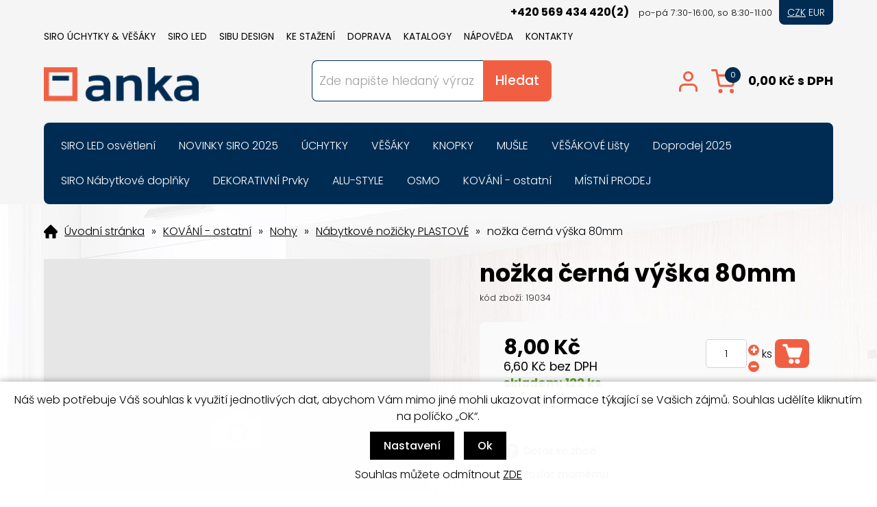

--- FILE ---
content_type: text/html; charset=windows-1250
request_url: https://www.ankahb.cz/nozka-cerna-vyska-80mm-ean19034-skup410.php
body_size: 18657
content:
<!DOCTYPE html PUBLIC "-//W3C//DTD XHTML 1.0 Strict//EN" "http://www.w3.org/TR/xhtml1/DTD/xhtml1-strict.dtd">
<html xmlns="http://www.w3.org/1999/xhtml" xml:lang="cs" lang="cs">
<head>
    <meta name="google-site-verification" content="zsktojklJuOfelZtWL79_mTGSB_My3GSz4-40mOzrbc" />
    <!-- Google tag (gtag.js) -->
    <script async src="https://www.googletagmanager.com/gtag/js?id=UA-21466714-1"></script>
    <script>
      window.dataLayer = window.dataLayer || [];
      function gtag(){dataLayer.push(arguments);}
      gtag('js', new Date());
      gtag('config', 'UA-21466714-1');
    </script>
    <!-- Google tag (gtag.js) -->
    <script async src="https://www.googletagmanager.com/gtag/js?id=G-YBD8354CG4">
    </script>
    <script>
      window.dataLayer = window.dataLayer || [];
      function gtag(){dataLayer.push(arguments);}
      gtag('js', new Date());
      gtag('config', 'G-YBD8354CG4');
    </script>        
    <meta http-equiv="Content-type" content="text/html; charset=windows-1250" />
        <meta http-equiv="Content-language" content="cs" />
    <title>nožka černá výška 80mm - Nábytkové nožičky PLASTOVÉ | Nábytkové úchytky, věšáky, LED světla, knopky, mušle | ANKA M+N</title>
    <meta name="Description" lang="cs" content="nožka černá výška 80mm - Nábytková noha plastová" />
    <meta name="Keywords" lang="cs" content="nožka černá výška 80mm, Nábytkové nožičky PLASTOVÉ" />
    <meta name="Author" content="SOFICO-CZ, a. s. | www.sofico.cz" />
    <meta http-equiv="Expires" content="Mon, 03 Jan 2000 12:00:00 GMT" />
    <meta http-equiv="Cache-control" content="must-revalidate, post-check=0, pre-check=0" />
    <meta http-equiv="Pragma" content="public" />
    <meta http-equiv="Cache-Control" content="no-cache" />
    <meta http-equiv="Pragma" content="no-cache" />
    <meta http-equiv="Expires" content="-1" />
    <meta name="SKYPE_TOOLBAR" content="SKYPE_TOOLBAR_PARSER_COMPATIBLE" />
	<link rel="stylesheet" type="text/css" media="all" href="https://www.ankahb.cz/css/font-awesome-4.7.0/css/font-awesome.min.css">
            
        <meta name="robots" content="all, follow, index" />
        <meta name="googlebot" content="index,follow,snippet,archive" />
                        <link rel="canonical" href="https://www.ankahb.cz/nozka-cerna-vyska-80mm-ean19034-skup410.php" />
        <link rel="home" href="https://www.ankahb.cz/" />
    <link rel="bookmark" title="Nábytkové úchytky SIRO, věšáky, LED světla, knopky, mušle | ANKA M+N" href="https://www.ankahb.cz/" />
    <link rel="shortcut icon" href="https://www.ankahb.cz/favicon.ico" />


    
    <link href="https://fonts.googleapis.com/css2?family=Poppins:wght@300;400;500;700&display=swap" rel="stylesheet">
    <link rel="stylesheet" type="text/css" media="all" href="https://www.ankahb.cz/css/styles.php?1901202606" />
    <link rel="stylesheet" type="text/css" media="print" href="https://www.ankahb.cz/css/print.css?1901202606" />
    <link rel="stylesheet" type="text/css" media="tv,screen,projection" href="https://www.ankahb.cz/highslide/highslide.css" />
    <!--[if IE 8]>
      <link rel="stylesheet" type="text/css" href="https://www.ankahb.cz/css/ie/ie8.php?1901202606" />
    <![endif]-->

    
    <meta content="width=device-width, initial-scale=1.0, maximum-scale=100.0, minimum-scale=1.0, user-scalable=yes" name="viewport" />
    <link rel="stylesheet" type="text/css" media="screen and (max-width: 750px)" href="https://www.ankahb.cz/css/mobil/mobil.php?1901202606    &amp;kategorie_left    " />

    

     
    <!--[if lt IE 7]>
    <script defer type="text/javascript" src="https://www.ankahb.cz/js/pngfix.js"></script>
    <![endif]--> 
    <script type="text/javascript" src="//ajax.googleapis.com/ajax/libs/jquery/1.9.1/jquery.min.js"></script>
    <script type="text/javascript">window.jQuery || document.write('<script type="text/javascript" src="https://www.ankahb.cz/js/jquery.min.js">\x3C/script>')</script>

    <script type="text/javascript" src="//ajax.googleapis.com/ajax/libs/jqueryui/1.10.2/jquery-ui.min.js"></script>
    <script type="text/javascript">window.jQuery || document.write('<script type="text/javascript" src="https://www.ankahb.cz/js/jquery-ui.min.js">\x3C/script>')</script>

    <script type="text/javascript" src="https://www.ankahb.cz/js/filtry.js?1901202606"></script>
    <script type="text/javascript" src="https://www.ankahb.cz/js/scripts.js.php?1901202606"></script>
        <script type="text/javascript" src="https://www.ankahb.cz/js/js-scripts.js?1901202606&cookies=1"></script>
    <script type="text/javascript" src="https://www.ankahb.cz/js/jssor.slider.mini.js"></script>
        <script type="text/javascript" src="https://www.ankahb.cz/highslide/highslide-with-html.js.php"></script>
    <script type="text/javascript">
    	hs.graphicsDir = 'highslide/graphics/';
    	hs.wrapperClassName = 'wide-border';
        hs.blockRightClick = true;
    </script>
        	
	<link rel="stylesheet" type="text/css" media="tv,screen,projection" href="https://www.ankahb.cz/plugins/lightgallery/css/lightgallery.css" />
	
	<script src='https://www.ankahb.cz/plugins/lightgallery/js/lightgallery.js'></script>
    <script src='https://www.ankahb.cz/plugins/lightgallery/js/lg-fullscreen.js'></script>
	<script src="https://www.ankahb.cz/plugins/lightgallery/js/lg-video.min.js"></script>
	<script src="https://www.ankahb.cz/plugins/lightgallery/js/lg-share.min.js"></script>
    <script src='https://www.ankahb.cz/plugins/lightgallery/js/lg-thumbnail.js'></script>
    <script src='https://www.ankahb.cz/plugins/lightgallery/js/lg-autoplay.js'></script>
    <script src='https://www.ankahb.cz/plugins/lightgallery/js/lg-zoom.js'></script>
	
	
	<link rel="stylesheet" type="text/css" media="tv,screen,projection" href="https://www.ankahb.cz/plugins/slick/slick.css" />
	<script src="https://www.ankahb.cz/plugins/slick/slick.min.js"></script>


<!-- Smartsupp Live Chat script -->
<script type="text/javascript"> var _smartsupp = _smartsupp || {}; _smartsupp.key = '96edb424902b5ed1184a2314a61e80c6f018ede5'; window.smartsupp||(function(d) { var s,c,o=smartsupp=function(){ o._.push(arguments)};o._=[]; s=d.getElementsByTagName('script')[0];c=d.createElement('script'); c.type='text/javascript';c.charset='utf-8';c.async=true; c.src='https://www.smartsuppchat.com/loader.js?';s.parentNode.insertBefore(c,s); })(document); </script> <noscript> Powered by <a href=“https://www.smartsupp.com” target=“_blank”>Smartsupp</a></noscript>

</head>


<body  id="p-dp" class="pc-ver body_czk"  style="background-image:url('https://www.ankahb.cz/obrazky/7daf5e244ce2a2e35eee3a538fa5be2f.jpg');">


    

    <!-- TOP BAR -->
    <div id="top_bar_bg" class="noprint">
    <div id="top_bar" class="grid_2">

        <!-- RIGHT -->
        <div id="top_bar_right">
			<div class="top_info">
				<span class="telefon">+420 569 434 420(2)</span> <span class="doba">po-pá 7:30-16:00, so 8:30-11:00</span>
			</div>
			<div class="mutace">
				<a href="?nastav_menu=CZK" rel="nofollow" class="active">CZK</a>
				<a href="?nastav_menu=EUR" rel="nofollow">EUR</a>
			</div>
        </div>
        <!-- /RIGHT -->

        
            <div id="menu_top">
                
    <div class="menu noprint">
      <ul><li class="level_1  first "><a class="level_1  first " href="/siro-uchytky-vesaky-pg70.php">SIRO Úchytky & Věšáky</a><ul class="level_1"><li class="level_2"><a class="level_2" href="https://web.siro.at/share/CZ/katalog-siro.pdf">Skladový katalog SIRO 2025</a></li><li class="level_2"><a class="level_2" href="/vzorkove-stojany-panely-a-kufry-siro-pg76.php">Vzorkové stojany, panely a kufry SIRO</a></li><li class="level_2"><a class="level_2" href="/uchytky-a-vesaky-siro-pg57.php">Ceníky a katalogy</a></li><li class="level_2"><a class="level_2" href="/letaky.php?skupina_id=3">Starší katalogy kování SIRO</a></li><li class="level_2"><a class="level_2" href="/uchytky-katskup130.php">SIRO E-Shop</a></li></ul></li><li class="level_1 "><a class="level_1 " href="/siro-led-pg92.php">SIRO LED</a><ul class="level_1"><li class="level_2"><a class="level_2" href="/vzorkove-panely-siro-led-pg94.php">Vzorkové panely SIRO LED</a></li><li class="level_2"><a class="level_2" href="https://www.ankahb.cz/siro-led-osvetleni-pg91.php">Ceníky a katalogy</a></li><li class="level_2"><a class="level_2" href="https://www.ankahb.cz/inet/ke-stazeni/2024-siro-led-letak.pdf">SIRO LED Leták</a></li><li class="level_2"><a class="level_2" href="https://www.ankahb.cz/inet/ke-stazeni/aplikace-siro-led.pdf">Návod na aplikaci</a></li></ul></li><li class="level_1 "><a class="level_1 " href="/sibu-design-pg32.php">SIBU DESIGN</a><ul class="level_1"><li class="level_2"><a class="level_2" href="http://www.sibu-design.cz/ke-stazeni">SIBU Katalogy a návody</a></li><li class="level_2"><a class="level_2" href="http://www.sibu-design.cz/propagace/vzorkove-materialy">Propagační materiály</a></li><li class="level_2"><a class="level_2" href="http://www.sibu-design.cz/ke-stazeni">Ceníky</a></li></ul></li><li class="level_1 "><a class="level_1 " href="/ke-stazeni-pg49.php">KE STAŽENÍ</a><ul class="level_1"><li class="level_2"><a class="level_2" href="/uchytky-a-vesaky-siro-pg57.php">Úchytky a věšáky SIRO</a></li><li class="level_2"><a class="level_2" href="http://www.sibu-design.cz/ke-stazeni">Dekorativní fólie SIBU</a></li><li class="level_2"><a class="level_2" href="/siro-led-osvetleni-pg91.php">SIRO LED osvětlení</a></li><li class="level_2"><a class="level_2" href="/fotogalerie.php">Galerie</a></li></ul></li><li class="level_1 "><a class="level_1 " href="/doprava-pg20.php">DOPRAVA</a><ul class="level_1"><li class="level_2"><a class="level_2" href="/ceska-republika-pg60.php">ČESKÁ REPUBLIKA</a></li><li class="level_2"><a class="level_2" href="/slovensko-pg19.php">SLOVENSKO</a></li></ul></li><li class="level_1 "><a class="level_1 " href="/letaky.php">KATALOGY</a><ul class="level_1"><li class="level_2"><a class="level_2" href="/letaky.php?skupina_id=3">Skladové katalogy SIRO (ČR/SR)</a></li><li class="level_2"><a class="level_2" href="https://www.siro.at/cs/katalog-downloads/produktkataloge/" onclick="window.open(this.href);return false;" onkeypress="window.open(this.href);return false;">Ostatní katalogy SIRO</a></li><li class="level_2"><a class="level_2" href="https://www.siro.at/cs/neuheiten/" onclick="window.open(this.href);return false;" onkeypress="window.open(this.href);return false;">Novinky SIRO</a></li><li class="level_2"><a class="level_2" href="https://www.sibu.at/en/service/downloads/" onclick="window.open(this.href);return false;" onkeypress="window.open(this.href);return false;">Dekorativní fólie SIBU DESIGN</a></li><li class="level_2"><a class="level_2" href="https://alustyle.eu/catalogues/" onclick="window.open(this.href);return false;" onkeypress="window.open(this.href);return false;">Hliníkový program ALU STYLE</a></li><li class="level_2"><a class="level_2" href="/letaky.php?skupina_id=5">MÍSTNÍ PRODEJ</a></li></ul></li><li class="level_1 "><a class="level_1 " href="/napoveda-pg1.php">NÁPOVĚDA</a><ul class="level_1"><li class="level_2"><a class="level_2" href="/obchodni-podminky-pg3.php">Obchodní podmínky</a></li><li class="level_2"><a class="level_2" href="https://or.justice.cz/ias/ui/vypis-sl-firma?subjektId=110285" onclick="window.open(this.href);return false;" onkeypress="window.open(this.href);return false;">Sbírka listin</a></li><li class="level_2"><a class="level_2" href="/jak-nakupovat-pg2.php">Jak nakupovat</a></li><li class="level_2"><a class="level_2" href="/mistni-prodej-pg78.php">Místní prodej</a></li><li class="level_2"><a class="level_2" href="/dotacni-programy-pg89.php">Dotační programy</a></li><li class="level_2"><a class="level_2" href="/zasady-ochrany-osobnich-udaju-pg88.php">Zásady ochrany osobních údajů</a></li><li class="level_2"><a class="level_2" href="/odhlaseni-emailu-pg97.php">Odhlášení emailu</a></li></ul></li><li class="level_1  last "><a class="level_1  last " href="/kontakty-pg4.php">KONTAKTY</a></li></ul>
      <div class="cleaner"></div>
    </div>
    
            </div>
            
        <div class="cleaner"></div>
    </div>
    </div>
    <!-- /TOP BAR -->


    <!-- HEADER -->
    <div id="header_bg" class="noprint">
    <div id="header" class="grid_1">
        <a id="logo" href="/"></a>

        
        <div class="head-motto"></div>
        		
		
        <!-- SEARCH -->
        <div id="search"><form method="get" action="/vyhledavani.php" class="asholder" id="frmVyhledavani" onsubmit="return checkVyhledavaniForm()"><div id="search_1"><span id="search_input"><input accesskey="4" class="input_text it-search" type="text" name="katalog-hledany-string" maxlength="100" value="Zde napište hledaný výraz" onfocus="if (this.value==this.defaultValue){this.value='';}" onblur="if (this.value==''){this.value=this.defaultValue;}" id="vyhledavani_text" /></span><span id="search_button"><input class="input_submit bt-search" type="submit" value="Hledat" /></span></div></form><div id="naseptavac_content"></div></div>        <!-- /SEARCH -->

        <!-- BASKET -->
        <div id="basket">
							<div id="registrace">
					<a accesskey="7" href="https://www.ankahb.cz/registrace.php">Registrace</a>
				</div>
				
			<!-- LOGIN -->
			<div id="login" onclick="show_login_form();return false;">
				<a id="login_link" href="https://www.ankahb.cz/prihlaseni.php" accesskey="6">
					<span class="nadpis">
						Přihlášení					</span>
				</a>
			</div>

			<!-- login_form -->
			<div id="login_form" class="close_popup_click_outside">
			<div id="login_form_1">
				<span id="login_close" class="close_icon" onclick="close_login_form();">X</span>
				<div class="nadpis">
					Přihlášení				</div>
				<div class="content">
											<form method="post" action="https://www.ankahb.cz/prihlaseni.php" onsubmit="return checkForm(this)">
							<div>
								<input type="hidden" name="action" value="prihlaseni-login" />
								<input type="hidden" name="pobocka_login" value="1" />
							</div>
							<table>
								<tr>
									<td colspan="2">
										<input accesskey="6" class="input_text" id="log-box-name" type="text" name="username" value="" placeholder="přihlašovací jméno" />
									</td>
								</tr>
								<tr>
									<td colspan="2">
										<input class="input_text" id="log-box-pass" type="password" name="password" value="" placeholder="heslo" />
									</td>
								</tr>
								<tr>
									<td>
										<input class="input_submit button big" type="submit" value="Přihlásit" />
									</td>
									<td>
										<a href="https://www.ankahb.cz/prihlaseni.php" rel="nofollow">Zapomněli jste heslo?</a><br />
										<a accesskey="7" href="https://www.ankahb.cz/registrace.php" rel="nofollow">Registrace</a><br />
									</td>
								</tr>
							</table>
						</form>
										</div>
			</div>
			</div>
			<!-- /login_form -->
			<!-- /LOGIN -->
		
            <a id="basket_link" href="https://www.ankahb.cz/kosik.php" accesskey="5">
                <span class="nadpis">
                    <span id="basket_show_popup" onclick="document.getElementById('basket_products').style.display='block'; return false;"></span>
                    Košík                </span>
                <span id="basket_price">
                    <span id="basket_suma">0,00</span>
                    <span id="basket_mena">Kč s DPH</span>
                    <span id="basket_suma_eur">0,00</span>
                    <span id="basket_mena_eur">€ s DPH</span>
                </span>
                <span id="basket_ks">
                    0                </span>
            </a>

            <!-- basket_products -->
            <div id="basket_products" class="close_popup_click_outside">
            <div id="basket_products_1">
                <span id="basket_close" class="close_icon" onclick="document.getElementById('basket_products').style.display='none'; return false;">X</span>
                <a id="basket_products_icon" href="https://www.ankahb.cz/kosik.php">
                    0                </a>
                <div class="nadpis">
                    Košík                    <span class="basket_price">
                                            </span>
                </div>
                <div class="nadpis_table">
                    <span>OBSAH KOŠÍKU</span>
                </div>
                <div id="basket_products_tbl">
                </div>
                <div>
                                            <a class="button big" href="https://www.ankahb.cz/prihlaseni.php">PŘIHLÁSIT SE</a>
                                            <a class="button big kosik" href="https://www.ankahb.cz/kosik.php">PŘEJÍT DO KOŠÍKU</a>
                </div>
                                    <div class="link">
                      <a href="https://www.ankahb.cz/registrace.php">Nová registrace</a><br />
                      <a href="https://www.ankahb.cz/prihlaseni.php">Zapomněli jste heslo ?</a>
                    </div>
                                </div>
            </div>
            <!-- /basket_products -->
        </div>
        <!-- /BASKET -->


        <!--
        <div id="currency_change">
        <a id="currency_czk" class="first active" href="#">CZK</a>
        <a id="currency_eur" href="#">EUR</a>
        </div>
        -->


        <!--
        <div id="currency_language">
        <a id="language_cz" class="active" href="#"></a>
        <a id="language_en" href="#"></a>
        </div>
        -->

        <div class="cleaner"></div>
    </div>
    </div>
    <!-- /HEADER -->


  
      <!-- CATEGORIES -->
      <div id="categories_bg">

      <div id="categories_mobil_show" class="mobil categories_mobil_show hidden" onclick="tree_categories('#categories_mobil_show', '#categories');">
          Kategorie zboží          <span class="icon"></span>
      </div>

      <div id="categories" class="categories grid_2"> <!-- class="width_100" = zobrazeni na celou sirku -->
    
        <ul>
        <li id='li_top_087408522c' class='level_1 subcategories    '>
          <span id='icon_top_087408522c' class='icon level_1 subcategories  ' onclick="show_menu('ul_top_087408522c', 'icon_top_087408522c'); return false;" ></span>
            <a id='a_top_087408522c' class='level_1 subcategories   ' title='SIRO LED osvětlení' href='/siro-led-osvetleni-katskup510.php'><span class='name level_1'>SIRO LED osvětlení</span></a><ul id='ul_top_087408522c' class='level_1 subcategories  '>
        <li id='li_top_d64a340bcb' class='level_2 nosubcategories   is_foto '>
          <span id='icon_top_d64a340bcb' class='icon level_2 nosubcategories  ' ></span>
            
            <span class='foto level_2'>
                <a title='Zdroje k LED osvětlení' href='/siro-led-osvetleni-zdroje-k-led-osvetleni-katskup530.php'><img src='https://www.ankahb.cz/pic_skupiny_zbozi/569ce69e40683c0ba3b8dbb8fb2a2a6e.jpg' alt='Zdroje k LED osvětlení' title='Zdroje k LED osvětlení' /></a>
            </span>
            <a id='a_top_d64a340bcb' class='level_2 nosubcategories   is_foto' title='Zdroje k LED osvětlení' href='/siro-led-osvetleni-zdroje-k-led-osvetleni-katskup530.php'><span class='name level_2'>Zdroje k LED osvětlení</span></a></li>
        <li id='li_top_0fcbc61acd' class='level_2 nosubcategories   is_foto '>
          <span id='icon_top_0fcbc61acd' class='icon level_2 nosubcategories  ' ></span>
            
            <span class='foto level_2'>
                <a title='Zdroje k LED s ovládáním' href='/siro-led-osvetleni-zdroje-k-led-s-ovladanim-katskup531.php'><img src='https://www.ankahb.cz/pic_skupiny_zbozi/cfd1987ff0c44fbcb78306bf2a0c4e10.jpg' alt='Zdroje k LED s ovládáním' title='Zdroje k LED s ovládáním' /></a>
            </span>
            <a id='a_top_0fcbc61acd' class='level_2 nosubcategories   is_foto' title='Zdroje k LED s ovládáním' href='/siro-led-osvetleni-zdroje-k-led-s-ovladanim-katskup531.php'><span class='name level_2'>Zdroje k LED s ovládáním</span></a></li>
        <li id='li_top_2b8a61594b' class='level_2 nosubcategories   is_foto '>
          <span id='icon_top_2b8a61594b' class='icon level_2 nosubcategories  ' ></span>
            
            <span class='foto level_2'>
                <a title='PushPower ovládání' href='/siro-led-osvetleni-pushpower-ovladani-katskup515.php'><img src='https://www.ankahb.cz/pic_skupiny_zbozi/916d36c287e38d7c50c744d7ed801b57.jpg' alt='PushPower ovládání' title='PushPower ovládání' /></a>
            </span>
            <a id='a_top_2b8a61594b' class='level_2 nosubcategories   is_foto' title='PushPower ovládání' href='/siro-led-osvetleni-pushpower-ovladani-katskup515.php'><span class='name level_2'>PushPower ovládání</span></a></li>
        <li id='li_top_07563a3fe3' class='level_2 nosubcategories   is_foto '>
          <span id='icon_top_07563a3fe3' class='icon level_2 nosubcategories  ' ></span>
            
            <span class='foto level_2'>
                <a title='LED Flexline' href='/siro-led-osvetleni-led-flexline-katskup521.php'><img src='https://www.ankahb.cz/pic_skupiny_zbozi/5ae18d939cdbee50436bb3eb03f164e8.jpg' alt='LED Flexline' title='LED Flexline' /></a>
            </span>
            <a id='a_top_07563a3fe3' class='level_2 nosubcategories   is_foto' title='LED Flexline' href='/siro-led-osvetleni-led-flexline-katskup521.php'><span class='name level_2'>LED Flexline</span></a></li>
        <li id='li_top_63538fe6ef' class='level_2 nosubcategories   is_foto '>
          <span id='icon_top_63538fe6ef' class='icon level_2 nosubcategories  ' ></span>
            
            <span class='foto level_2'>
                <a title='LED Systém 3 mm' href='/siro-led-osvetleni-led-system-3-mm-katskup519.php'><img src='https://www.ankahb.cz/pic_skupiny_zbozi/81aa3eca5f53aff7e77c8352c0329231.jpg' alt='LED Systém 3 mm' title='LED Systém 3 mm' /></a>
            </span>
            <a id='a_top_63538fe6ef' class='level_2 nosubcategories   is_foto' title='LED Systém 3 mm' href='/siro-led-osvetleni-led-system-3-mm-katskup519.php'><span class='name level_2'>LED Systém 3 mm</span></a></li>
        <li id='li_top_38913e1d6a' class='level_2 nosubcategories   is_foto '>
          <span id='icon_top_38913e1d6a' class='icon level_2 nosubcategories  ' ></span>
            
            <span class='foto level_2'>
                <a title='LED Systém Express 5 mm' href='/siro-led-osvetleni-led-system-express-5-mm-katskup517.php'><img src='https://www.ankahb.cz/pic_skupiny_zbozi/f90cf571bafc65805bd6f3f00d9e64c0.jpg' alt='LED Systém Express 5 mm' title='LED Systém Express 5 mm' /></a>
            </span>
            <a id='a_top_38913e1d6a' class='level_2 nosubcategories   is_foto' title='LED Systém Express 5 mm' href='/siro-led-osvetleni-led-system-express-5-mm-katskup517.php'><span class='name level_2'>LED Systém Express 5 mm</span></a></li>
        <li id='li_top_ebd9629fc3' class='level_2 nosubcategories   is_foto '>
          <span id='icon_top_ebd9629fc3' class='icon level_2 nosubcategories  ' ></span>
            
            <span class='foto level_2'>
                <a title='LED Systém Express 8 mm' href='/siro-led-osvetleni-led-system-express-8-mm-katskup518.php'><img src='https://www.ankahb.cz/pic_skupiny_zbozi/8363b2aa7dc9858df20c73b1189b40af.jpg' alt='LED Systém Express 8 mm' title='LED Systém Express 8 mm' /></a>
            </span>
            <a id='a_top_ebd9629fc3' class='level_2 nosubcategories   is_foto' title='LED Systém Express 8 mm' href='/siro-led-osvetleni-led-system-express-8-mm-katskup518.php'><span class='name level_2'>LED Systém Express 8 mm</span></a></li>
        <li id='li_top_a760880003' class='level_2 nosubcategories   is_foto '>
          <span id='icon_top_a760880003' class='icon level_2 nosubcategories  ' ></span>
            
            <span class='foto level_2'>
                <a title='ALU samolepicí lišty' href='/siro-led-osvetleni-alu-samolepici-listy-katskup511.php'><img src='https://www.ankahb.cz/pic_skupiny_zbozi/a4fc14ff969624a8ce1abb93bd30e75a.jpg' alt='ALU samolepicí lišty' title='ALU samolepicí lišty' /></a>
            </span>
            <a id='a_top_a760880003' class='level_2 nosubcategories   is_foto' title='ALU samolepicí lišty' href='/siro-led-osvetleni-alu-samolepici-listy-katskup511.php'><span class='name level_2'>ALU samolepicí lišty</span></a></li>
        <li id='li_top_f4be00279e' class='level_2 nosubcategories   is_foto '>
          <span id='icon_top_f4be00279e' class='icon level_2 nosubcategories  ' ></span>
            
            <span class='foto level_2'>
                <a title='LED Světla MONO' href='/siro-led-osvetleni-led-svetla-mono-katskup528.php'><img src='https://www.ankahb.cz/pic_skupiny_zbozi/6c1d40e98e2633c8baea1e95a34847f9.jpg' alt='LED Světla MONO' title='LED Světla MONO' /></a>
            </span>
            <a id='a_top_f4be00279e' class='level_2 nosubcategories   is_foto' title='LED Světla MONO' href='/siro-led-osvetleni-led-svetla-mono-katskup528.php'><span class='name level_2'>LED Světla MONO</span></a></li>
        <li id='li_top_69421f0324' class='level_2 nosubcategories   is_foto '>
          <span id='icon_top_69421f0324' class='icon level_2 nosubcategories  ' ></span>
            
            <span class='foto level_2'>
                <a title='Kabely LED ostatní' href='/siro-led-osvetleni-kabely-led-ostatni-katskup525.php'><img src='https://www.ankahb.cz/pic_skupiny_zbozi/2bfb44c306a983527a2b13a7545f05fb.jpg' alt='Kabely LED ostatní' title='Kabely LED ostatní' /></a>
            </span>
            <a id='a_top_69421f0324' class='level_2 nosubcategories   is_foto' title='Kabely LED ostatní' href='/siro-led-osvetleni-kabely-led-ostatni-katskup525.php'><span class='name level_2'>Kabely LED ostatní</span></a></li></ul></li>
        <li id='li_top_bd4c9ab730' class='level_1 subcategories    '>
          <span id='icon_top_bd4c9ab730' class='icon level_1 subcategories  ' onclick="show_menu('ul_top_bd4c9ab730', 'icon_top_bd4c9ab730'); return false;" ></span>
            <a id='a_top_bd4c9ab730' class='level_1 subcategories   ' title='NOVINKY SIRO 2025' href='/novinky-siro-2025-katskup161.php'><span class='name level_1'>NOVINKY SIRO 2025</span></a><ul id='ul_top_bd4c9ab730' class='level_1 subcategories  '>
        <li id='li_top_b73ce398c3' class='level_2 nosubcategories   is_foto '>
          <span id='icon_top_b73ce398c3' class='icon level_2 nosubcategories  ' ></span>
            
            <span class='foto level_2'>
                <a title='Skladový program 2025' href='/novinky-siro-2025-skladovy-program-2025-katskup160.php'><img src='https://www.ankahb.cz/pic_skupiny_zbozi/ad23c82f236274ab93a8c79b68d53f3f.jpg' alt='Skladový program 2025' title='Skladový program 2025' /></a>
            </span>
            <a id='a_top_b73ce398c3' class='level_2 nosubcategories   is_foto' title='Skladový program 2025' href='/novinky-siro-2025-skladovy-program-2025-katskup160.php'><span class='name level_2'>Skladový program 2025</span></a></li>
        <li id='li_top_82aa4b0af3' class='level_2 nosubcategories   is_foto '>
          <span id='icon_top_82aa4b0af3' class='icon level_2 nosubcategories  ' ></span>
            
            <span class='foto level_2'>
                <a title='Novinky E-shop 2025' href='/novinky-siro-2025-novinky-e-shop-2025-katskup162.php'><img src='https://www.ankahb.cz/pic_skupiny_zbozi/3e1b2bea8e9b27b74e9a46eb5d13c063.jpg' alt='Novinky E-shop 2025' title='Novinky E-shop 2025' /></a>
            </span>
            <a id='a_top_82aa4b0af3' class='level_2 nosubcategories   is_foto' title='Novinky E-shop 2025' href='/novinky-siro-2025-novinky-e-shop-2025-katskup162.php'><span class='name level_2'>Novinky E-shop 2025</span></a></li></ul></li>
        <li id='li_top_9b8619251a' class='level_1 subcategories    '>
          <span id='icon_top_9b8619251a' class='icon level_1 subcategories  ' onclick="show_menu('ul_top_9b8619251a', 'icon_top_9b8619251a'); return false;" ></span>
            <a id='a_top_9b8619251a' class='level_1 subcategories   ' title='ÚCHYTKY' href='/uchytky-katskup130.php'><span class='name level_1'>ÚCHYTKY</span></a><ul id='ul_top_9b8619251a' class='level_1 subcategories  '>
        <li id='li_top_1afa34a7f9' class='level_2 subcategories   is_foto '>
          <span id='icon_top_1afa34a7f9' class='icon level_2 subcategories  ' onclick="show_menu('ul_top_1afa34a7f9', 'icon_top_1afa34a7f9'); return false;" ></span>
            
            <span class='foto level_2'>
                <a title='Úchytky KOVOVÉ' href='/uchytky-uchytky-kovove-katskup131.php'><img src='https://www.ankahb.cz/pic_skupiny_zbozi/e93bcaa0f358fde6f12534a7d1a6c168.jpg' alt='Úchytky KOVOVÉ' title='Úchytky KOVOVÉ' /></a>
            </span>
            <a id='a_top_1afa34a7f9' class='level_2 subcategories   is_foto' title='Úchytky KOVOVÉ' href='/uchytky-uchytky-kovove-katskup131.php'><span class='name level_2'>Úchytky KOVOVÉ</span></a><ul id='ul_top_1afa34a7f9' class='level_2 subcategories is_foto '>
        <li id='li_top_a8f15eda80' class='level_3 nosubcategories    '>
          <span id='icon_top_a8f15eda80' class='icon level_3 nosubcategories  ' ></span>
            <a id='a_top_a8f15eda80' class='level_3 nosubcategories   ' title='Úchytky MODERNÍ' href='/uchytky-kovove-uchytky-moderni-katskup151.php'><span class='name level_3'>Úchytky MODERNÍ</span></a></li>
        <li id='li_top_0f28b5d49b' class='level_3 nosubcategories    '>
          <span id='icon_top_0f28b5d49b' class='icon level_3 nosubcategories  ' ></span>
            <a id='a_top_0f28b5d49b' class='level_3 nosubcategories   ' title='Úchytky HYBRIDNÍ' href='/uchytky-kovove-uchytky-hybridni-katskup141.php'><span class='name level_3'>Úchytky HYBRIDNÍ</span></a></li>
        <li id='li_top_1385974ed5' class='level_3 nosubcategories    '>
          <span id='icon_top_1385974ed5' class='icon level_3 nosubcategories  ' ></span>
            <a id='a_top_1385974ed5' class='level_3 nosubcategories   ' title='Úchytky HRANOVÉ' href='/uchytky-kovove-uchytky-hranove-katskup140.php'><span class='name level_3'>Úchytky HRANOVÉ</span></a></li>
        <li id='li_top_7f1de29e6d' class='level_3 nosubcategories    '>
          <span id='icon_top_7f1de29e6d' class='icon level_3 nosubcategories  ' ></span>
            <a id='a_top_7f1de29e6d' class='level_3 nosubcategories   ' title='Úchytky KOV-PORCELÁN' href='/uchytky-kovove-uchytky-kov-porcelan-katskup135.php'><span class='name level_3'>Úchytky KOV-PORCELÁN</span></a></li>
        <li id='li_top_acf4b89d3d' class='level_3 nosubcategories    '>
          <span id='icon_top_acf4b89d3d' class='icon level_3 nosubcategories  ' ></span>
            <a id='a_top_acf4b89d3d' class='level_3 nosubcategories   ' title='Úchytky RUSTIKIKALNÍ' href='/uchytky-kovove-uchytky-rustikikalni-katskup900.php'><span class='name level_3'>Úchytky RUSTIKIKALNÍ</span></a></li>
        <li id='li_top_7bb060764a' class='level_3 nosubcategories    '>
          <span id='icon_top_7bb060764a' class='icon level_3 nosubcategories  ' ></span>
            <a id='a_top_7bb060764a' class='level_3 nosubcategories   ' title='Úchytky NEREZOVÉ' href='/uchytky-kovove-uchytky-nerezove-katskup1311.php'><span class='name level_3'>Úchytky NEREZOVÉ</span></a></li>
        <li id='li_top_b3e3e393c7' class='level_3 nosubcategories    '>
          <span id='icon_top_b3e3e393c7' class='icon level_3 nosubcategories  ' ></span>
            <a id='a_top_b3e3e393c7' class='level_3 nosubcategories   ' title='Úchytky PŘEDNÍ MONTÁŽ' href='/uchytky-kovove-uchytky-predni-montaz-katskup153.php'><span class='name level_3'>Úchytky PŘEDNÍ MONTÁŽ</span></a></li>
        <li id='li_top_0aa1883c64' class='level_3 nosubcategories    '>
          <span id='icon_top_0aa1883c64' class='icon level_3 nosubcategories  ' ></span>
            <a id='a_top_0aa1883c64' class='level_3 nosubcategories   ' title='Úchytky DOPRODEJ' href='/uchytky-kovove-uchytky-doprodej-katskup191.php'><span class='name level_3'>Úchytky DOPRODEJ</span></a></li></ul></li>
        <li id='li_top_65ded5353c' class='level_2 subcategories   is_foto '>
          <span id='icon_top_65ded5353c' class='icon level_2 subcategories  ' onclick="show_menu('ul_top_65ded5353c', 'icon_top_65ded5353c'); return false;" ></span>
            
            <span class='foto level_2'>
                <a title='Úchytky PLASTOVÉ' href='/uchytky-uchytky-plastove-katskup132.php'><img src='https://www.ankahb.cz/pic_skupiny_zbozi/57bd31b0d4f85447fc4ff652e4a40864.jpg' alt='Úchytky PLASTOVÉ' title='Úchytky PLASTOVÉ' /></a>
            </span>
            <a id='a_top_65ded5353c' class='level_2 subcategories   is_foto' title='Úchytky PLASTOVÉ' href='/uchytky-uchytky-plastove-katskup132.php'><span class='name level_2'>Úchytky PLASTOVÉ</span></a><ul id='ul_top_65ded5353c' class='level_2 subcategories is_foto '>
        <li id='li_top_37a749d808' class='level_3 nosubcategories    '>
          <span id='icon_top_37a749d808' class='icon level_3 nosubcategories  ' ></span>
            <a id='a_top_37a749d808' class='level_3 nosubcategories   ' title='Úchytky MODERNÍ' href='/uchytky-plastove-uchytky-moderni-katskup152.php'><span class='name level_3'>Úchytky MODERNÍ</span></a></li>
        <li id='li_top_013d407166' class='level_3 nosubcategories    '>
          <span id='icon_top_013d407166' class='icon level_3 nosubcategories  ' ></span>
            <a id='a_top_013d407166' class='level_3 nosubcategories   ' title='Úchytky DĚTSKÉ' href='/uchytky-plastove-uchytky-detske-katskup138.php'><span class='name level_3'>Úchytky DĚTSKÉ</span></a></li>
        <li id='li_top_bd686fd640' class='level_3 nosubcategories    '>
          <span id='icon_top_bd686fd640' class='icon level_3 nosubcategories  ' ></span>
            <a id='a_top_bd686fd640' class='level_3 nosubcategories   ' title='Úchytky DOPRODEJ' href='/uchytky-plastove-uchytky-doprodej-katskup193.php'><span class='name level_3'>Úchytky DOPRODEJ</span></a></li></ul></li>
        <li id='li_top_9fc3d7152b' class='level_2 subcategories   is_foto '>
          <span id='icon_top_9fc3d7152b' class='icon level_2 subcategories  ' onclick="show_menu('ul_top_9fc3d7152b', 'icon_top_9fc3d7152b'); return false;" ></span>
            
            <span class='foto level_2'>
                <a title='Úchytky DŘEVĚNÉ' href='/uchytky-uchytky-drevene-katskup133.php'><img src='https://www.ankahb.cz/pic_skupiny_zbozi/82c3740efc43ee144a0010ec024a7498.jpg' alt='Úchytky DŘEVĚNÉ' title='Úchytky DŘEVĚNÉ' /></a>
            </span>
            <a id='a_top_9fc3d7152b' class='level_2 subcategories   is_foto' title='Úchytky DŘEVĚNÉ' href='/uchytky-uchytky-drevene-katskup133.php'><span class='name level_2'>Úchytky DŘEVĚNÉ</span></a><ul id='ul_top_9fc3d7152b' class='level_2 subcategories is_foto '>
        <li id='li_top_02522a2b27' class='level_3 nosubcategories    '>
          <span id='icon_top_02522a2b27' class='icon level_3 nosubcategories  ' ></span>
            <a id='a_top_02522a2b27' class='level_3 nosubcategories   ' title='Úchytky DŘEVO-KOV' href='/uchytky-drevene-uchytky-drevo-kov-katskup134.php'><span class='name level_3'>Úchytky DŘEVO-KOV</span></a></li>
        <li id='li_top_0336dcbab0' class='level_3 nosubcategories    '>
          <span id='icon_top_0336dcbab0' class='icon level_3 nosubcategories  ' ></span>
            <a id='a_top_0336dcbab0' class='level_3 nosubcategories   ' title='Úchytky DOPRODEJ' href='/uchytky-drevene-uchytky-doprodej-katskup195.php'><span class='name level_3'>Úchytky DOPRODEJ</span></a></li></ul></li>
        <li id='li_top_3988c7f88e' class='level_2 nosubcategories   is_foto '>
          <span id='icon_top_3988c7f88e' class='icon level_2 nosubcategories  ' ></span>
            
            <span class='foto level_2'>
                <a title='Úchytky KOŽENÉ' href='/uchytky-uchytky-kozene-katskup137.php'><img src='https://www.ankahb.cz/pic_skupiny_zbozi/801f3ff262a4d043999730e97499c6bb.jpg' alt='Úchytky KOŽENÉ' title='Úchytky KOŽENÉ' /></a>
            </span>
            <a id='a_top_3988c7f88e' class='level_2 nosubcategories   is_foto' title='Úchytky KOŽENÉ' href='/uchytky-uchytky-kozene-katskup137.php'><span class='name level_2'>Úchytky KOŽENÉ</span></a></li>
        <li id='li_top_66368270ff' class='level_2 nosubcategories   is_foto '>
          <span id='icon_top_66368270ff' class='icon level_2 nosubcategories  ' ></span>
            
            <span class='foto level_2'>
                <a title='Úchytkové PROFILY' href='/uchytky-uchytkove-profily-katskup431.php'><img src='https://www.ankahb.cz/pic_skupiny_zbozi/b2d5014aa3233449c4f084d73058a350.jpg' alt='Úchytkové PROFILY' title='Úchytkové PROFILY' /></a>
            </span>
            <a id='a_top_66368270ff' class='level_2 nosubcategories   is_foto' title='Úchytkové PROFILY' href='/uchytky-uchytkove-profily-katskup431.php'><span class='name level_2'>Úchytkové PROFILY</span></a></li>
        <li id='li_top_2b24d49505' class='level_2 nosubcategories   is_foto '>
          <span id='icon_top_2b24d49505' class='icon level_2 nosubcategories  ' ></span>
            
            <span class='foto level_2'>
                <a title='Úchytky OBOUSTRANNÉ' href='/uchytky-uchytky-oboustranne-katskup145.php'><img src='https://www.ankahb.cz/pic_skupiny_zbozi/15aa42fdc316cc2aa6c18dff7137b9da.jpg' alt='Úchytky OBOUSTRANNÉ' title='Úchytky OBOUSTRANNÉ' /></a>
            </span>
            <a id='a_top_2b24d49505' class='level_2 nosubcategories   is_foto' title='Úchytky OBOUSTRANNÉ' href='/uchytky-uchytky-oboustranne-katskup145.php'><span class='name level_2'>Úchytky OBOUSTRANNÉ</span></a></li>
        <li id='li_top_a8baa56554' class='level_2 nosubcategories   is_foto '>
          <span id='icon_top_a8baa56554' class='icon level_2 nosubcategories  ' ></span>
            
            <span class='foto level_2'>
                <a title='PŘÍSLUŠENSTVÍ' href='/uchytky-prislusenstvi-katskup142.php'><img src='https://www.ankahb.cz/pic_skupiny_zbozi/cce7207fa83f4bc5fb6871d7933cb1dc.jpg' alt='PŘÍSLUŠENSTVÍ' title='PŘÍSLUŠENSTVÍ' /></a>
            </span>
            <a id='a_top_a8baa56554' class='level_2 nosubcategories   is_foto' title='PŘÍSLUŠENSTVÍ' href='/uchytky-prislusenstvi-katskup142.php'><span class='name level_2'>PŘÍSLUŠENSTVÍ</span></a></li>
        <li id='li_top_1d7f7abc18' class='level_2 nosubcategories   is_foto '>
          <span id='icon_top_1d7f7abc18' class='icon level_2 nosubcategories  ' ></span>
            
            <span class='foto level_2'>
                <a title='Vrtací ŠABLONA' href='/uchytky-vrtaci-sablona-katskup154.php'><img src='https://www.ankahb.cz/pic_skupiny_zbozi/a539be1ae9b12946113635f0e1303028.jpg' alt='Vrtací ŠABLONA' title='Vrtací ŠABLONA' /></a>
            </span>
            <a id='a_top_1d7f7abc18' class='level_2 nosubcategories   is_foto' title='Vrtací ŠABLONA' href='/uchytky-vrtaci-sablona-katskup154.php'><span class='name level_2'>Vrtací ŠABLONA</span></a></li>
        <li id='li_top_0a113ef6b6' class='level_2 nosubcategories   is_foto '>
          <span id='icon_top_0a113ef6b6' class='icon level_2 nosubcategories  ' ></span>
            
            <span class='foto level_2'>
                <a title='KATALOGY a VZORKY' href='/uchytky-katalogy-a-vzorky-katskup888.php'><img src='https://www.ankahb.cz/pic_skupiny_zbozi/43c74a5745ee70f780f10cbd34493e0e.jpg' alt='KATALOGY a VZORKY' title='KATALOGY a VZORKY' /></a>
            </span>
            <a id='a_top_0a113ef6b6' class='level_2 nosubcategories   is_foto' title='KATALOGY a VZORKY' href='/uchytky-katalogy-a-vzorky-katskup888.php'><span class='name level_2'>KATALOGY a VZORKY</span></a></li></ul></li>
        <li id='li_top_3644a684f9' class='level_1 subcategories    '>
          <span id='icon_top_3644a684f9' class='icon level_1 subcategories  ' onclick="show_menu('ul_top_3644a684f9', 'icon_top_3644a684f9'); return false;" ></span>
            <a id='a_top_3644a684f9' class='level_1 subcategories   ' title='VĚŠÁKY' href='/vesaky-katskup200.php'><span class='name level_1'>VĚŠÁKY</span></a><ul id='ul_top_3644a684f9' class='level_1 subcategories  '>
        <li id='li_top_6f3ef77ac0' class='level_2 subcategories   is_foto '>
          <span id='icon_top_6f3ef77ac0' class='icon level_2 subcategories  ' onclick="show_menu('ul_top_6f3ef77ac0', 'icon_top_6f3ef77ac0'); return false;" ></span>
            
            <span class='foto level_2'>
                <a title='Věšáky KOVOVÉ' href='/vesaky-vesaky-kovove-katskup210.php'><img src='https://www.ankahb.cz/pic_skupiny_zbozi/d23603c3347c87b590e6441a41d74af1.jpg' alt='Věšáky KOVOVÉ' title='Věšáky KOVOVÉ' /></a>
            </span>
            <a id='a_top_6f3ef77ac0' class='level_2 subcategories   is_foto' title='Věšáky KOVOVÉ' href='/vesaky-vesaky-kovove-katskup210.php'><span class='name level_2'>Věšáky KOVOVÉ</span></a><ul id='ul_top_6f3ef77ac0' class='level_2 subcategories is_foto '>
        <li id='li_top_1534b76d32' class='level_3 nosubcategories    '>
          <span id='icon_top_1534b76d32' class='icon level_3 nosubcategories  ' ></span>
            <a id='a_top_1534b76d32' class='level_3 nosubcategories   ' title='Věšáky MODERNÍ' href='/vesaky-kovove-vesaky-moderni-katskup212.php'><span class='name level_3'>Věšáky MODERNÍ</span></a></li>
        <li id='li_top_63dc7ed101' class='level_3 nosubcategories    '>
          <span id='icon_top_63dc7ed101' class='icon level_3 nosubcategories  ' ></span>
            <a id='a_top_63dc7ed101' class='level_3 nosubcategories   ' title='Věšáky NEREZOVÉ' href='/vesaky-kovove-vesaky-nerezove-katskup217.php'><span class='name level_3'>Věšáky NEREZOVÉ</span></a></li>
        <li id='li_top_6c9882bbac' class='level_3 nosubcategories    '>
          <span id='icon_top_6c9882bbac' class='icon level_3 nosubcategories  ' ></span>
            <a id='a_top_6c9882bbac' class='level_3 nosubcategories   ' title='Věšáky RUSTIKÁLNÍ' href='/vesaky-kovove-vesaky-rustikalni-katskup250.php'><span class='name level_3'>Věšáky RUSTIKÁLNÍ</span></a></li></ul></li>
        <li id='li_top_ec8ce6abb3' class='level_2 nosubcategories   is_foto '>
          <span id='icon_top_ec8ce6abb3' class='icon level_2 nosubcategories  ' ></span>
            
            <span class='foto level_2'>
                <a title='Věšáky PLASTOVÉ' href='/vesaky-vesaky-plastove-katskup220.php'><img src='https://www.ankahb.cz/pic_skupiny_zbozi/c26431f82d9ca940a1cc90d69c1589e7.jpg' alt='Věšáky PLASTOVÉ' title='Věšáky PLASTOVÉ' /></a>
            </span>
            <a id='a_top_ec8ce6abb3' class='level_2 nosubcategories   is_foto' title='Věšáky PLASTOVÉ' href='/vesaky-vesaky-plastove-katskup220.php'><span class='name level_2'>Věšáky PLASTOVÉ</span></a></li>
        <li id='li_top_fe73f687e5' class='level_2 nosubcategories   is_foto '>
          <span id='icon_top_fe73f687e5' class='icon level_2 nosubcategories  ' ></span>
            
            <span class='foto level_2'>
                <a title='Věšáky ZÁPUSTNÉ' href='/vesaky-vesaky-zapustne-katskup330.php'><img src='https://www.ankahb.cz/pic_skupiny_zbozi/11a7a8b4a265c8a77855c33a801ae34f.jpg' alt='Věšáky ZÁPUSTNÉ' title='Věšáky ZÁPUSTNÉ' /></a>
            </span>
            <a id='a_top_fe73f687e5' class='level_2 nosubcategories   is_foto' title='Věšáky ZÁPUSTNÉ' href='/vesaky-vesaky-zapustne-katskup330.php'><span class='name level_2'>Věšáky ZÁPUSTNÉ</span></a></li>
        <li id='li_top_6da9003b74' class='level_2 nosubcategories   is_foto '>
          <span id='icon_top_6da9003b74' class='icon level_2 nosubcategories  ' ></span>
            
            <span class='foto level_2'>
                <a title='Věšáky SAMOLEPICÍ' href='/vesaky-vesaky-samolepici-katskup230.php'><img src='https://www.ankahb.cz/pic_skupiny_zbozi/8897f81ae808983cb4ca60b92710c929.jpg' alt='Věšáky SAMOLEPICÍ' title='Věšáky SAMOLEPICÍ' /></a>
            </span>
            <a id='a_top_6da9003b74' class='level_2 nosubcategories   is_foto' title='Věšáky SAMOLEPICÍ' href='/vesaky-vesaky-samolepici-katskup230.php'><span class='name level_2'>Věšáky SAMOLEPICÍ</span></a></li>
        <li id='li_top_084b6fbb10' class='level_2 nosubcategories   is_foto '>
          <span id='icon_top_084b6fbb10' class='icon level_2 nosubcategories  ' ></span>
            
            <span class='foto level_2'>
                <a title='Věšáky DOPRODEJ' href='/vesaky-vesaky-doprodej-katskup196.php'><img src='https://www.ankahb.cz/pic_skupiny_zbozi/1758d06c2e56e4935d6795da8c4171d4.png' alt='Věšáky DOPRODEJ' title='Věšáky DOPRODEJ' /></a>
            </span>
            <a id='a_top_084b6fbb10' class='level_2 nosubcategories   is_foto' title='Věšáky DOPRODEJ' href='/vesaky-vesaky-doprodej-katskup196.php'><span class='name level_2'>Věšáky DOPRODEJ</span></a></li></ul></li>
        <li id='li_top_5f93f98352' class='level_1 subcategories    '>
          <span id='icon_top_5f93f98352' class='icon level_1 subcategories  ' onclick="show_menu('ul_top_5f93f98352', 'icon_top_5f93f98352'); return false;" ></span>
            <a id='a_top_5f93f98352' class='level_1 subcategories   ' title='KNOPKY' href='/knopky-katskup110.php'><span class='name level_1'>KNOPKY</span></a><ul id='ul_top_5f93f98352' class='level_1 subcategories  '>
        <li id='li_top_698d51a19d' class='level_2 subcategories   is_foto '>
          <span id='icon_top_698d51a19d' class='icon level_2 subcategories  ' onclick="show_menu('ul_top_698d51a19d', 'icon_top_698d51a19d'); return false;" ></span>
            
            <span class='foto level_2'>
                <a title='Knopky KOVOVÉ' href='/knopky-knopky-kovove-katskup111.php'><img src='https://www.ankahb.cz/pic_skupiny_zbozi/08aa96b6e6abda40179af254070b5e62.jpg' alt='Knopky KOVOVÉ' title='Knopky KOVOVÉ' /></a>
            </span>
            <a id='a_top_698d51a19d' class='level_2 subcategories   is_foto' title='Knopky KOVOVÉ' href='/knopky-knopky-kovove-katskup111.php'><span class='name level_2'>Knopky KOVOVÉ</span></a><ul id='ul_top_698d51a19d' class='level_2 subcategories is_foto '>
        <li id='li_top_73278a4a86' class='level_3 nosubcategories    '>
          <span id='icon_top_73278a4a86' class='icon level_3 nosubcategories  ' ></span>
            <a id='a_top_73278a4a86' class='level_3 nosubcategories   ' title='Knopky MODERNÍ' href='/knopky-kovove-knopky-moderni-katskup113.php'><span class='name level_3'>Knopky MODERNÍ</span></a></li>
        <li id='li_top_eb160de1de' class='level_3 nosubcategories    '>
          <span id='icon_top_eb160de1de' class='icon level_3 nosubcategories  ' ></span>
            <a id='a_top_eb160de1de' class='level_3 nosubcategories   ' title='Knopky KOV-PORCELÁN' href='/knopky-kovove-knopky-kov-porcelan-katskup117.php'><span class='name level_3'>Knopky KOV-PORCELÁN</span></a></li>
        <li id='li_top_5fd0b37cd7' class='level_3 nosubcategories    '>
          <span id='icon_top_5fd0b37cd7' class='icon level_3 nosubcategories  ' ></span>
            <a id='a_top_5fd0b37cd7' class='level_3 nosubcategories   ' title='Knopky RUSTIKÁLNÍ' href='/knopky-kovove-knopky-rustikalni-katskup114.php'><span class='name level_3'>Knopky RUSTIKÁLNÍ</span></a></li>
        <li id='li_top_3def184ad8' class='level_3 nosubcategories    '>
          <span id='icon_top_3def184ad8' class='icon level_3 nosubcategories  ' ></span>
            <a id='a_top_3def184ad8' class='level_3 nosubcategories   ' title='Knopky PŘEDNÍ MONTÁŽ' href='/knopky-kovove-knopky-predni-montaz-katskup125.php'><span class='name level_3'>Knopky PŘEDNÍ MONTÁŽ</span></a></li>
        <li id='li_top_f0935e4cd5' class='level_3 nosubcategories    '>
          <span id='icon_top_f0935e4cd5' class='icon level_3 nosubcategories  ' ></span>
            <a id='a_top_f0935e4cd5' class='level_3 nosubcategories   ' title='Knopky DĚTSKÉ' href='/knopky-kovove-knopky-detske-katskup106.php'><span class='name level_3'>Knopky DĚTSKÉ</span></a></li></ul></li>
        <li id='li_top_c45147dee7' class='level_2 nosubcategories   is_foto '>
          <span id='icon_top_c45147dee7' class='icon level_2 nosubcategories  ' ></span>
            
            <span class='foto level_2'>
                <a title='Knopky PORCELÁNOVÉ' href='/knopky-knopky-porcelanove-katskup116.php'><img src='https://www.ankahb.cz/pic_skupiny_zbozi/3905b56a543d46c1cd7bf29e4334feb0.jpg' alt='Knopky PORCELÁNOVÉ' title='Knopky PORCELÁNOVÉ' /></a>
            </span>
            <a id='a_top_c45147dee7' class='level_2 nosubcategories   is_foto' title='Knopky PORCELÁNOVÉ' href='/knopky-knopky-porcelanove-katskup116.php'><span class='name level_2'>Knopky PORCELÁNOVÉ</span></a></li>
        <li id='li_top_7f6ffaa6bb' class='level_2 subcategories   is_foto '>
          <span id='icon_top_7f6ffaa6bb' class='icon level_2 subcategories  ' onclick="show_menu('ul_top_7f6ffaa6bb', 'icon_top_7f6ffaa6bb'); return false;" ></span>
            
            <span class='foto level_2'>
                <a title='Knopky PLASTOVÉ' href='/knopky-knopky-plastove-katskup112.php'><img src='https://www.ankahb.cz/pic_skupiny_zbozi/a9814a99397fbb9e16b4621c1058ce97.jpg' alt='Knopky PLASTOVÉ' title='Knopky PLASTOVÉ' /></a>
            </span>
            <a id='a_top_7f6ffaa6bb' class='level_2 subcategories   is_foto' title='Knopky PLASTOVÉ' href='/knopky-knopky-plastove-katskup112.php'><span class='name level_2'>Knopky PLASTOVÉ</span></a><ul id='ul_top_7f6ffaa6bb' class='level_2 subcategories is_foto '>
        <li id='li_top_2b44928ae1' class='level_3 nosubcategories    '>
          <span id='icon_top_2b44928ae1' class='icon level_3 nosubcategories  ' ></span>
            <a id='a_top_2b44928ae1' class='level_3 nosubcategories   ' title='Knopky MODERNÍ' href='/knopky-plastove-knopky-moderni-katskup115.php'><span class='name level_3'>Knopky MODERNÍ</span></a></li>
        <li id='li_top_5ef059938b' class='level_3 subcategories    '>
          <span id='icon_top_5ef059938b' class='icon level_3 subcategories  ' onclick="show_menu('ul_top_5ef059938b', 'icon_top_5ef059938b'); return false;" ></span>
            <a id='a_top_5ef059938b' class='level_3 subcategories   ' title='Knopky DĚTSKÉ' href='/knopky-plastove-knopky-detske-katskup118.php'><span class='name level_3'>Knopky DĚTSKÉ</span></a><ul id='ul_top_5ef059938b' class='level_3 subcategories  '>
        <li id='li_top_a3c65c2974' class='level_4 nosubcategories    '>
          <span id='icon_top_a3c65c2974' class='icon level_4 nosubcategories  ' ></span>
            <a id='a_top_a3c65c2974' class='level_4 nosubcategories   ' title='Knopky dětské - MĚKČENÉ' href='/knopky-detske-knopky-detske-mekcene-katskup108.php'><span class='name level_4'>Knopky dětské - MĚKČENÉ</span></a></li>
        <li id='li_top_2723d092b6' class='level_4 nosubcategories    '>
          <span id='icon_top_2723d092b6' class='icon level_4 nosubcategories  ' ></span>
            <a id='a_top_2723d092b6' class='level_4 nosubcategories   ' title='Knopky dětské - TVRZENÉ' href='/knopky-detske-knopky-detske-tvrzene-katskup109.php'><span class='name level_4'>Knopky dětské - TVRZENÉ</span></a></li></ul></li></ul></li>
        <li id='li_top_07e1cd7dca' class='level_2 nosubcategories   is_foto '>
          <span id='icon_top_07e1cd7dca' class='icon level_2 nosubcategories  ' ></span>
            
            <span class='foto level_2'>
                <a title='Knopky KOŽENÉ' href='/knopky-knopky-kozene-katskup119.php'><img src='https://www.ankahb.cz/pic_skupiny_zbozi/2ecdc1e989c58d06c024a612e46bd62e.jpg' alt='Knopky KOŽENÉ' title='Knopky KOŽENÉ' /></a>
            </span>
            <a id='a_top_07e1cd7dca' class='level_2 nosubcategories   is_foto' title='Knopky KOŽENÉ' href='/knopky-knopky-kozene-katskup119.php'><span class='name level_2'>Knopky KOŽENÉ</span></a></li>
        <li id='li_top_a97da629b0' class='level_2 nosubcategories   is_foto '>
          <span id='icon_top_a97da629b0' class='icon level_2 nosubcategories  ' ></span>
            
            <span class='foto level_2'>
                <a title='Knopky DŘEVĚNÉ' href='/knopky-knopky-drevene-katskup107.php'><img src='https://www.ankahb.cz/pic_skupiny_zbozi/34fdb6db4495e1684c97fb9331c59f7c.jpg' alt='Knopky DŘEVĚNÉ' title='Knopky DŘEVĚNÉ' /></a>
            </span>
            <a id='a_top_a97da629b0' class='level_2 nosubcategories   is_foto' title='Knopky DŘEVĚNÉ' href='/knopky-knopky-drevene-katskup107.php'><span class='name level_2'>Knopky DŘEVĚNÉ</span></a></li>
        <li id='li_top_c8ffe9a587' class='level_2 nosubcategories   is_foto '>
          <span id='icon_top_c8ffe9a587' class='icon level_2 nosubcategories  ' ></span>
            
            <span class='foto level_2'>
                <a title='Knopky SKLENĚNÉ' href='/knopky-knopky-sklenene-katskup124.php'><img src='https://www.ankahb.cz/pic_skupiny_zbozi/ad5a80e1bf14eb982f4a08066976dd74.jpg' alt='Knopky SKLENĚNÉ' title='Knopky SKLENĚNÉ' /></a>
            </span>
            <a id='a_top_c8ffe9a587' class='level_2 nosubcategories   is_foto' title='Knopky SKLENĚNÉ' href='/knopky-knopky-sklenene-katskup124.php'><span class='name level_2'>Knopky SKLENĚNÉ</span></a></li>
        <li id='li_top_a597e50502' class='level_2 nosubcategories   is_foto '>
          <span id='icon_top_a597e50502' class='icon level_2 nosubcategories  ' ></span>
            
            <span class='foto level_2'>
                <a title='Knopky DOPRODEJ' href='/knopky-knopky-doprodej-katskup194.php'><img src='https://www.ankahb.cz/pic_skupiny_zbozi/3d44bc931877d00a604139fd4a4d55e8.png' alt='Knopky DOPRODEJ' title='Knopky DOPRODEJ' /></a>
            </span>
            <a id='a_top_a597e50502' class='level_2 nosubcategories   is_foto' title='Knopky DOPRODEJ' href='/knopky-knopky-doprodej-katskup194.php'><span class='name level_2'>Knopky DOPRODEJ</span></a></li></ul></li>
        <li id='li_top_da4fb5c6e9' class='level_1 subcategories    '>
          <span id='icon_top_da4fb5c6e9' class='icon level_1 subcategories  ' onclick="show_menu('ul_top_da4fb5c6e9', 'icon_top_da4fb5c6e9'); return false;" ></span>
            <a id='a_top_da4fb5c6e9' class='level_1 subcategories   ' title='MUŠLE' href='/musle-katskup120.php'><span class='name level_1'>MUŠLE</span></a><ul id='ul_top_da4fb5c6e9' class='level_1 subcategories  '>
        <li id='li_top_4c56ff4ce4' class='level_2 nosubcategories   is_foto '>
          <span id='icon_top_4c56ff4ce4' class='icon level_2 nosubcategories  ' ></span>
            
            <span class='foto level_2'>
                <a title='Mušle KOVOVÉ' href='/musle-musle-kovove-katskup121.php'><img src='https://www.ankahb.cz/pic_skupiny_zbozi/2696a0fe96b15ef6e291332053dd7c80.jpg' alt='Mušle KOVOVÉ' title='Mušle KOVOVÉ' /></a>
            </span>
            <a id='a_top_4c56ff4ce4' class='level_2 nosubcategories   is_foto' title='Mušle KOVOVÉ' href='/musle-musle-kovove-katskup121.php'><span class='name level_2'>Mušle KOVOVÉ</span></a></li>
        <li id='li_top_a0a080f42e' class='level_2 nosubcategories   is_foto '>
          <span id='icon_top_a0a080f42e' class='icon level_2 nosubcategories  ' ></span>
            
            <span class='foto level_2'>
                <a title='Mušle DŘEVĚNÉ' href='/musle-musle-drevene-katskup122.php'><img src='https://www.ankahb.cz/pic_skupiny_zbozi/8214e8dffd40501c789effe5e79cf69e.jpg' alt='Mušle DŘEVĚNÉ' title='Mušle DŘEVĚNÉ' /></a>
            </span>
            <a id='a_top_a0a080f42e' class='level_2 nosubcategories   is_foto' title='Mušle DŘEVĚNÉ' href='/musle-musle-drevene-katskup122.php'><span class='name level_2'>Mušle DŘEVĚNÉ</span></a></li>
        <li id='li_top_85d8ce590a' class='level_2 nosubcategories   is_foto '>
          <span id='icon_top_85d8ce590a' class='icon level_2 nosubcategories  ' ></span>
            
            <span class='foto level_2'>
                <a title='Mušle DOPRODEJ' href='/musle-musle-doprodej-katskup197.php'><img src='https://www.ankahb.cz/pic_skupiny_zbozi/6e38d680b29509ba6495113cf221f6f4.png' alt='Mušle DOPRODEJ' title='Mušle DOPRODEJ' /></a>
            </span>
            <a id='a_top_85d8ce590a' class='level_2 nosubcategories   is_foto' title='Mušle DOPRODEJ' href='/musle-musle-doprodej-katskup197.php'><span class='name level_2'>Mušle DOPRODEJ</span></a></li></ul></li>
        <li id='li_top_94f6d7e04a' class='level_1 subcategories    '>
          <span id='icon_top_94f6d7e04a' class='icon level_1 subcategories  ' onclick="show_menu('ul_top_94f6d7e04a', 'icon_top_94f6d7e04a'); return false;" ></span>
            <a id='a_top_94f6d7e04a' class='level_1 subcategories   ' title='VĚŠÁKOVÉ Lišty' href='/vesakove-listy-katskup300.php'><span class='name level_1'>VĚŠÁKOVÉ Lišty</span></a><ul id='ul_top_94f6d7e04a' class='level_1 subcategories  '>
        <li id='li_top_06eb61b839' class='level_2 nosubcategories   is_foto '>
          <span id='icon_top_06eb61b839' class='icon level_2 nosubcategories  ' ></span>
            
            <span class='foto level_2'>
                <a title='Věšákové lišty KOVOVÉ' href='/vesakove-listy-vesakove-listy-kovove-katskup310.php'><img src='https://www.ankahb.cz/pic_skupiny_zbozi/a796cba7f737687b04eee4e045cdfac9.jpg' alt='Věšákové lišty KOVOVÉ' title='Věšákové lišty KOVOVÉ' /></a>
            </span>
            <a id='a_top_06eb61b839' class='level_2 nosubcategories   is_foto' title='Věšákové lišty KOVOVÉ' href='/vesakove-listy-vesakove-listy-kovove-katskup310.php'><span class='name level_2'>Věšákové lišty KOVOVÉ</span></a></li>
        <li id='li_top_496e05e1ae' class='level_2 nosubcategories   is_foto '>
          <span id='icon_top_496e05e1ae' class='icon level_2 nosubcategories  ' ></span>
            
            <span class='foto level_2'>
                <a title='Věšákové lišty NA DVEŘE' href='/vesakove-listy-vesakove-listy-na-dvere-katskup305.php'><img src='https://www.ankahb.cz/pic_skupiny_zbozi/04703ba2ea41a26c125cfbd5a9c2ecbb.jpg' alt='Věšákové lišty NA DVEŘE' title='Věšákové lišty NA DVEŘE' /></a>
            </span>
            <a id='a_top_496e05e1ae' class='level_2 nosubcategories   is_foto' title='Věšákové lišty NA DVEŘE' href='/vesakove-listy-vesakove-listy-na-dvere-katskup305.php'><span class='name level_2'>Věšákové lišty NA DVEŘE</span></a></li>
        <li id='li_top_8e98d81f82' class='level_2 nosubcategories   is_foto '>
          <span id='icon_top_8e98d81f82' class='icon level_2 nosubcategories  ' ></span>
            
            <span class='foto level_2'>
                <a title='Věšáková lišta NA RAMÍNKA' href='/vesakove-listy-vesakova-lista-na-raminka-katskup307.php'><img src='https://www.ankahb.cz/pic_skupiny_zbozi/098ddff4162bc40cb894baebc05bd99a.jpg' alt='Věšáková lišta NA RAMÍNKA' title='Věšáková lišta NA RAMÍNKA' /></a>
            </span>
            <a id='a_top_8e98d81f82' class='level_2 nosubcategories   is_foto' title='Věšáková lišta NA RAMÍNKA' href='/vesakove-listy-vesakova-lista-na-raminka-katskup307.php'><span class='name level_2'>Věšáková lišta NA RAMÍNKA</span></a></li>
        <li id='li_top_40008b9a53' class='level_2 nosubcategories   is_foto '>
          <span id='icon_top_40008b9a53' class='icon level_2 nosubcategories  ' ></span>
            
            <span class='foto level_2'>
                <a title='Věšákové lišty DĚTSKÉ' href='/vesakove-listy-vesakove-listy-detske-katskup340.php'><img src='https://www.ankahb.cz/pic_skupiny_zbozi/28e5f6543a9595519dafda05e88a97e7.jpg' alt='Věšákové lišty DĚTSKÉ' title='Věšákové lišty DĚTSKÉ' /></a>
            </span>
            <a id='a_top_40008b9a53' class='level_2 nosubcategories   is_foto' title='Věšákové lišty DĚTSKÉ' href='/vesakove-listy-vesakove-listy-detske-katskup340.php'><span class='name level_2'>Věšákové lišty DĚTSKÉ</span></a></li></ul></li>
        <li id='li_top_0e65972dce' class='level_1 nosubcategories    '>
          <span id='icon_top_0e65972dce' class='icon level_1 nosubcategories  ' ></span>
            <a id='a_top_0e65972dce' class='level_1 nosubcategories   ' title='Doprodej 2025' href='/doprodej-2025-katskup198.php'><span class='name level_1'>Doprodej 2025</span></a></li>
        <li id='li_top_149e9677a5' class='level_1 nosubcategories    '>
          <span id='icon_top_149e9677a5' class='icon level_1 nosubcategories  ' ></span>
            <a id='a_top_149e9677a5' class='level_1 nosubcategories   ' title='SIRO Nábytkové doplňky' href='/siro-nabytkove-doplnky-katskup170.php'><span class='name level_1'>SIRO Nábytkové doplňky</span></a></li>
        <li id='li_top_f09696910b' class='level_1 subcategories    '>
          <span id='icon_top_f09696910b' class='icon level_1 subcategories  ' onclick="show_menu('ul_top_f09696910b', 'icon_top_f09696910b'); return false;" ></span>
            <a id='a_top_f09696910b' class='level_1 subcategories   ' title='DEKORATIVNÍ Prvky' href='/dekorativni-prvky-katskup1313.php'><span class='name level_1'>DEKORATIVNÍ Prvky</span></a><ul id='ul_top_f09696910b' class='level_1 subcategories  '>
        <li id='li_top_50905d7b22' class='level_2 nosubcategories   is_foto '>
          <span id='icon_top_50905d7b22' class='icon level_2 nosubcategories  ' ></span>
            
            <span class='foto level_2'>
                <a title='SIBU Comb' href='/dekorativni-prvky-sibu-comb-katskup1314.php'><img src='https://www.ankahb.cz/pic_skupiny_zbozi/d1682c6b1765a9042b5e4c094725b497.jpg' alt='SIBU Comb' title='SIBU Comb' /></a>
            </span>
            <a id='a_top_50905d7b22' class='level_2 nosubcategories   is_foto' title='SIBU Comb' href='/dekorativni-prvky-sibu-comb-katskup1314.php'><span class='name level_2'>SIBU Comb</span></a></li>
        <li id='li_top_dfd7468ac6' class='level_2 nosubcategories   is_foto '>
          <span id='icon_top_dfd7468ac6' class='icon level_2 nosubcategories  ' ></span>
            
            <span class='foto level_2'>
                <a title='HOME Base' href='/dekorativni-prvky-home-base-katskup1315.php'><img src='https://www.ankahb.cz/pic_skupiny_zbozi/4b51612e6396cc6466af24601ae3bc5a.jpg' alt='HOME Base' title='HOME Base' /></a>
            </span>
            <a id='a_top_dfd7468ac6' class='level_2 nosubcategories   is_foto' title='HOME Base' href='/dekorativni-prvky-home-base-katskup1315.php'><span class='name level_2'>HOME Base</span></a></li>
        <li id='li_top_cee631121c' class='level_2 nosubcategories   is_foto '>
          <span id='icon_top_cee631121c' class='icon level_2 nosubcategories  ' ></span>
            
            <span class='foto level_2'>
                <a title='OZDOBNÉ Lišty' href='/dekorativni-prvky-ozdobne-listy-katskup500.php'><img src='https://www.ankahb.cz/pic_skupiny_zbozi/89f0cf0fcf37f15aa90afef47687a0bb.jpg' alt='OZDOBNÉ Lišty' title='OZDOBNÉ Lišty' /></a>
            </span>
            <a id='a_top_cee631121c' class='level_2 nosubcategories   is_foto' title='OZDOBNÉ Lišty' href='/dekorativni-prvky-ozdobne-listy-katskup500.php'><span class='name level_2'>OZDOBNÉ Lišty</span></a></li></ul></li>
        <li id='li_top_f74909ace6' class='level_1 nosubcategories    '>
          <span id='icon_top_f74909ace6' class='icon level_1 nosubcategories  ' ></span>
            <a id='a_top_f74909ace6' class='level_1 nosubcategories   ' title='ALU-STYLE' href='/alu-style-katskup430.php'><span class='name level_1'>ALU-STYLE</span></a></li>
        <li id='li_top_f5f8590cd5' class='level_1 subcategories    '>
          <span id='icon_top_f5f8590cd5' class='icon level_1 subcategories  ' onclick="show_menu('ul_top_f5f8590cd5', 'icon_top_f5f8590cd5'); return false;" ></span>
            <a id='a_top_f5f8590cd5' class='level_1 subcategories   ' title='OSMO' href='/osmo-katskup450.php'><span class='name level_1'>OSMO</span></a><ul id='ul_top_f5f8590cd5' class='level_1 subcategories  '>
        <li id='li_top_941e1aaaba' class='level_2 nosubcategories   is_foto '>
          <span id='icon_top_941e1aaaba' class='icon level_2 nosubcategories  ' ></span>
            
            <span class='foto level_2'>
                <a title='OSMO nátěr vnitřní' href='/osmo-osmo-nater-vnitrni-katskup451.php'><img src='https://www.ankahb.cz/pic_skupiny_zbozi/cca3e1d55e238d848f3bbffeab74cd55.jpg' alt='OSMO nátěr vnitřní' title='OSMO nátěr vnitřní' /></a>
            </span>
            <a id='a_top_941e1aaaba' class='level_2 nosubcategories   is_foto' title='OSMO nátěr vnitřní' href='/osmo-osmo-nater-vnitrni-katskup451.php'><span class='name level_2'>OSMO nátěr vnitřní</span></a></li>
        <li id='li_top_821fa74b50' class='level_2 nosubcategories   is_foto '>
          <span id='icon_top_821fa74b50' class='icon level_2 nosubcategories  ' ></span>
            
            <span class='foto level_2'>
                <a title='OSMO nátěr vnější' href='/osmo-osmo-nater-vnejsi-katskup455.php'><img src='https://www.ankahb.cz/pic_skupiny_zbozi/20bdbe7b01d8c00827e58072ac45059f.jpg' alt='OSMO nátěr vnější' title='OSMO nátěr vnější' /></a>
            </span>
            <a id='a_top_821fa74b50' class='level_2 nosubcategories   is_foto' title='OSMO nátěr vnější' href='/osmo-osmo-nater-vnejsi-katskup455.php'><span class='name level_2'>OSMO nátěr vnější</span></a></li>
        <li id='li_top_d07e70efcf' class='level_2 nosubcategories   is_foto '>
          <span id='icon_top_d07e70efcf' class='icon level_2 nosubcategories  ' ></span>
            
            <span class='foto level_2'>
                <a title='Příslušenství' href='/osmo-prislusenstvi-katskup458.php'><img src='https://www.ankahb.cz/pic_skupiny_zbozi/6208102e83853fca021fc2d879d12d5e.jpg' alt='Příslušenství' title='Příslušenství' /></a>
            </span>
            <a id='a_top_d07e70efcf' class='level_2 nosubcategories   is_foto' title='Příslušenství' href='/osmo-prislusenstvi-katskup458.php'><span class='name level_2'>Příslušenství</span></a></li></ul></li>
        <li id='li_top_1efa39bcae' class='level_1 subcategories   open   '>
          <span id='icon_top_1efa39bcae' class='icon level_1 subcategories   open ' onclick="show_menu('ul_top_1efa39bcae', 'icon_top_1efa39bcae'); return false;" ></span>
            <a id='a_top_1efa39bcae' class='level_1 subcategories   open  ' title='KOVÁNÍ - ostatní' href='/kovani-ostatni-katskup850.php'><span class='name level_1'>KOVÁNÍ - ostatní</span></a><ul id='ul_top_1efa39bcae' class='level_1 subcategories   open'>
        <li id='li_top_d490d7b457' class='level_2 subcategories   is_foto '>
          <span id='icon_top_d490d7b457' class='icon level_2 subcategories  ' onclick="show_menu('ul_top_d490d7b457', 'icon_top_d490d7b457'); return false;" ></span>
            
            <span class='foto level_2'>
                <a title='KLIKY' href='/kovani-ostatni-kliky-katskup600.php'><img src='https://www.ankahb.cz/pic_skupiny_zbozi/0ab0732bd867d72d6e7894aa8c99b8e1.jpg' alt='KLIKY' title='KLIKY' /></a>
            </span>
            <a id='a_top_d490d7b457' class='level_2 subcategories   is_foto' title='KLIKY' href='/kovani-ostatni-kliky-katskup600.php'><span class='name level_2'>KLIKY</span></a><ul id='ul_top_d490d7b457' class='level_2 subcategories is_foto '>
        <li id='li_top_44c4c17332' class='level_3 nosubcategories    '>
          <span id='icon_top_44c4c17332' class='icon level_3 nosubcategories  ' ></span>
            <a id='a_top_44c4c17332' class='level_3 nosubcategories   ' title='KLIKY rozetové' href='/kliky-kliky-rozetove-katskup606.php'><span class='name level_3'>KLIKY rozetové</span></a></li>
        <li id='li_top_996a7fa078' class='level_3 nosubcategories    '>
          <span id='icon_top_996a7fa078' class='icon level_3 nosubcategories  ' ></span>
            <a id='a_top_996a7fa078' class='level_3 nosubcategories   ' title='KLIKY štítkové' href='/kliky-kliky-stitkove-katskup608.php'><span class='name level_3'>KLIKY štítkové</span></a></li>
        <li id='li_top_c3992e9a68' class='level_3 nosubcategories    '>
          <span id='icon_top_c3992e9a68' class='icon level_3 nosubcategories  ' ></span>
            <a id='a_top_c3992e9a68' class='level_3 nosubcategories   ' title='KLIKY bezpečnostní' href='/kliky-kliky-bezpecnostni-katskup602.php'><span class='name level_3'>KLIKY bezpečnostní</span></a></li>
        <li id='li_top_9cf81d8026' class='level_3 nosubcategories    '>
          <span id='icon_top_9cf81d8026' class='icon level_3 nosubcategories  ' ></span>
            <a id='a_top_9cf81d8026' class='level_3 nosubcategories   ' title='KLIKY nerezové' href='/kliky-kliky-nerezove-katskup604.php'><span class='name level_3'>KLIKY nerezové</span></a></li></ul></li>
        <li id='li_top_d554f7bb7b' class='level_2 subcategories   open  is_foto '>
          <span id='icon_top_d554f7bb7b' class='icon level_2 subcategories   open ' onclick="show_menu('ul_top_d554f7bb7b', 'icon_top_d554f7bb7b'); return false;" ></span>
            
            <span class='foto level_2'>
                <a title='Nohy' href='/kovani-ostatni-nohy-katskup825.php'><img src='https://www.ankahb.cz/pic_skupiny_zbozi/f06b6ae299963ddeee61818db6b3f732.jpg' alt='Nohy' title='Nohy' /></a>
            </span>
            <a id='a_top_d554f7bb7b' class='level_2 subcategories   open  is_foto' title='Nohy' href='/kovani-ostatni-nohy-katskup825.php'><span class='name level_2'>Nohy</span></a><ul id='ul_top_d554f7bb7b' class='level_2 subcategories is_foto  open'>
        <li id='li_top_795c7a7a5e' class='level_3 nosubcategories    '>
          <span id='icon_top_795c7a7a5e' class='icon level_3 nosubcategories  ' ></span>
            <a id='a_top_795c7a7a5e' class='level_3 nosubcategories   ' title='Stolové nohy' href='/nohy-stolove-nohy-katskup826.php'><span class='name level_3'>Stolové nohy</span></a></li>
        <li id='li_top_fa3a3c407f' class='level_3 nosubcategories    '>
          <span id='icon_top_fa3a3c407f' class='icon level_3 nosubcategories  ' ></span>
            <a id='a_top_fa3a3c407f' class='level_3 nosubcategories   ' title='Nábytkové nohy' href='/nohy-nabytkove-nohy-katskup827.php'><span class='name level_3'>Nábytkové nohy</span></a></li>
        <li id='li_top_1068c6e4c8' class='level_3 nosubcategories active   '>
          <span id='icon_top_1068c6e4c8' class='icon level_3 nosubcategories active ' ></span>
            <a id='a_top_1068c6e4c8' class='level_3 nosubcategories active  ' title='Nábytkové nožičky PLASTOVÉ' href='/nohy-nabytkove-nozicky-plastove-katskup410.php'><span class='name level_3'>Nábytkové nožičky PLASTOVÉ</span></a></li></ul></li>
        <li id='li_top_3d8e28caf9' class='level_2 nosubcategories   is_foto '>
          <span id='icon_top_3d8e28caf9' class='icon level_2 nosubcategories  ' ></span>
            
            <span class='foto level_2'>
                <a title='Nosič polic / konzole' href='/kovani-ostatni-nosic-polic-konzole-katskup843.php'><img src='https://www.ankahb.cz/pic_skupiny_zbozi/88d05c5679472a8b0fd040ea99d6c48e.jpg' alt='Nosič polic / konzole' title='Nosič polic / konzole' /></a>
            </span>
            <a id='a_top_3d8e28caf9' class='level_2 nosubcategories   is_foto' title='Nosič polic / konzole' href='/kovani-ostatni-nosic-polic-konzole-katskup843.php'><span class='name level_2'>Nosič polic / konzole</span></a></li>
        <li id='li_top_92fb0c6d17' class='level_2 nosubcategories   is_foto '>
          <span id='icon_top_92fb0c6d17' class='icon level_2 nosubcategories  ' ></span>
            
            <span class='foto level_2'>
                <a title='Panty' href='/kovani-ostatni-panty-katskup851.php'><img src='https://www.ankahb.cz/pic_skupiny_zbozi/3d4f7208c04b383e260701ec8ee162b6.jpg' alt='Panty' title='Panty' /></a>
            </span>
            <a id='a_top_92fb0c6d17' class='level_2 nosubcategories   is_foto' title='Panty' href='/kovani-ostatni-panty-katskup851.php'><span class='name level_2'>Panty</span></a></li>
        <li id='li_top_b6f0479ae8' class='level_2 nosubcategories   is_foto '>
          <span id='icon_top_b6f0479ae8' class='icon level_2 nosubcategories  ' ></span>
            
            <span class='foto level_2'>
                <a title='VRTACÍ Přípravky' href='/kovani-ostatni-vrtaci-pripravky-katskup420.php'><img src='https://www.ankahb.cz/pic_skupiny_zbozi/ce53cb0ac6602b7da67a51e9be298db0.jpg' alt='VRTACÍ Přípravky' title='VRTACÍ Přípravky' /></a>
            </span>
            <a id='a_top_b6f0479ae8' class='level_2 nosubcategories   is_foto' title='VRTACÍ Přípravky' href='/kovani-ostatni-vrtaci-pripravky-katskup420.php'><span class='name level_2'>VRTACÍ Přípravky</span></a></li>
        <li id='li_top_8e82ab7243' class='level_2 subcategories   is_foto '>
          <span id='icon_top_8e82ab7243' class='icon level_2 subcategories  ' onclick="show_menu('ul_top_8e82ab7243', 'icon_top_8e82ab7243'); return false;" ></span>
            
            <span class='foto level_2'>
                <a title='Vruty a šrouby' href='/kovani-ostatni-vruty-a-srouby-katskup830.php'><img src='https://www.ankahb.cz/pic_skupiny_zbozi/f1c2683e5e8fac9985f9805ace064c75.jpg' alt='Vruty a šrouby' title='Vruty a šrouby' /></a>
            </span>
            <a id='a_top_8e82ab7243' class='level_2 subcategories   is_foto' title='Vruty a šrouby' href='/kovani-ostatni-vruty-a-srouby-katskup830.php'><span class='name level_2'>Vruty a šrouby</span></a><ul id='ul_top_8e82ab7243' class='level_2 subcategories is_foto '>
        <li id='li_top_e0ec453e28' class='level_3 nosubcategories    '>
          <span id='icon_top_e0ec453e28' class='icon level_3 nosubcategories  ' ></span>
            <a id='a_top_e0ec453e28' class='level_3 nosubcategories   ' title='Vruty Fischer TX' href='/vruty-a-srouby-vruty-fischer-tx-katskup831.php'><span class='name level_3'>Vruty Fischer TX</span></a></li>
        <li id='li_top_7250eb93b3' class='level_3 nosubcategories    '>
          <span id='icon_top_7250eb93b3' class='icon level_3 nosubcategories  ' ></span>
            <a id='a_top_7250eb93b3' class='level_3 nosubcategories   ' title='Šrouby vratové' href='/vruty-a-srouby-srouby-vratove-katskup832.php'><span class='name level_3'>Šrouby vratové</span></a></li>
        <li id='li_top_013a006f03' class='level_3 nosubcategories    '>
          <span id='icon_top_013a006f03' class='icon level_3 nosubcategories  ' ></span>
            <a id='a_top_013a006f03' class='level_3 nosubcategories   ' title='Šrouby podstavcové' href='/vruty-a-srouby-srouby-podstavcove-katskup833.php'><span class='name level_3'>Šrouby podstavcové</span></a></li>
        <li id='li_top_b0b183c207' class='level_3 nosubcategories    '>
          <span id='icon_top_b0b183c207' class='icon level_3 nosubcategories  ' ></span>
            <a id='a_top_b0b183c207' class='level_3 nosubcategories   ' title='Šrouby se závitem' href='/vruty-a-srouby-srouby-se-zavitem-katskup837.php'><span class='name level_3'>Šrouby se závitem</span></a></li>
        <li id='li_top_6e0721b2c6' class='level_3 nosubcategories    '>
          <span id='icon_top_6e0721b2c6' class='icon level_3 nosubcategories  ' ></span>
            <a id='a_top_6e0721b2c6' class='level_3 nosubcategories   ' title='Podložky a matky' href='/vruty-a-srouby-podlozky-a-matky-katskup783.php'><span class='name level_3'>Podložky a matky</span></a></li>
        <li id='li_top_72da7fd6d1' class='level_3 nosubcategories    '>
          <span id='icon_top_72da7fd6d1' class='icon level_3 nosubcategories  ' ></span>
            <a id='a_top_72da7fd6d1' class='level_3 nosubcategories   ' title='Příslušenství' href='/vruty-a-srouby-prislusenstvi-katskup782.php'><span class='name level_3'>Příslušenství</span></a></li></ul></li>
        <li id='li_top_22ac3c5a5b' class='level_2 subcategories   is_foto '>
          <span id='icon_top_22ac3c5a5b' class='icon level_2 subcategories  ' onclick="show_menu('ul_top_22ac3c5a5b', 'icon_top_22ac3c5a5b'); return false;" ></span>
            
            <span class='foto level_2'>
                <a title='Výsuvy' href='/kovani-ostatni-vysuvy-katskup852.php'><img src='https://www.ankahb.cz/pic_skupiny_zbozi/b82772d5827c0d0d5a36996539580e0d.jpg' alt='Výsuvy' title='Výsuvy' /></a>
            </span>
            <a id='a_top_22ac3c5a5b' class='level_2 subcategories   is_foto' title='Výsuvy' href='/kovani-ostatni-vysuvy-katskup852.php'><span class='name level_2'>Výsuvy</span></a><ul id='ul_top_22ac3c5a5b' class='level_2 subcategories is_foto '>
        <li id='li_top_aff1621254' class='level_3 nosubcategories    '>
          <span id='icon_top_aff1621254' class='icon level_3 nosubcategories  ' ></span>
            <a id='a_top_aff1621254' class='level_3 nosubcategories   ' title='Kuličkové výsuvy' href='/vysuvy-kulickove-vysuvy-katskup853.php'><span class='name level_3'>Kuličkové výsuvy</span></a></li>
        <li id='li_top_f7e9050c92' class='level_3 nosubcategories    '>
          <span id='icon_top_f7e9050c92' class='icon level_3 nosubcategories  ' ></span>
            <a id='a_top_f7e9050c92' class='level_3 nosubcategories   ' title='Kuličkové plnovýsuvy' href='/vysuvy-kulickove-plnovysuvy-katskup854.php'><span class='name level_3'>Kuličkové plnovýsuvy</span></a></li>
        <li id='li_top_addfa9b7e2' class='level_3 nosubcategories    '>
          <span id='icon_top_addfa9b7e2' class='icon level_3 nosubcategories  ' ></span>
            <a id='a_top_addfa9b7e2' class='level_3 nosubcategories   ' title='Kuličkové plnovýsuvy s tlumení' href='/vysuvy-kulickove-plnovysuvy-s-tlumeni-katskup855.php'><span class='name level_3'>Kuličkové plnovýsuvy s tlumení</span></a></li></ul></li>
        <li id='li_top_8c235f89a8' class='level_2 subcategories   is_foto '>
          <span id='icon_top_8c235f89a8' class='icon level_2 subcategories  ' onclick="show_menu('ul_top_8c235f89a8', 'icon_top_8c235f89a8'); return false;" ></span>
            
            <span class='foto level_2'>
                <a title='Zadlabávací zámky' href='/kovani-ostatni-zadlabavaci-zamky-katskup856.php'><img src='https://www.ankahb.cz/pic_skupiny_zbozi/3f6f42f8533dd2b7066fd43e295d1f80.jpg' alt='Zadlabávací zámky' title='Zadlabávací zámky' /></a>
            </span>
            <a id='a_top_8c235f89a8' class='level_2 subcategories   is_foto' title='Zadlabávací zámky' href='/kovani-ostatni-zadlabavaci-zamky-katskup856.php'><span class='name level_2'>Zadlabávací zámky</span></a><ul id='ul_top_8c235f89a8' class='level_2 subcategories is_foto '>
        <li id='li_top_847cc55b70' class='level_3 nosubcategories    '>
          <span id='icon_top_847cc55b70' class='icon level_3 nosubcategories  ' ></span>
            <a id='a_top_847cc55b70' class='level_3 nosubcategories   ' title='Zámky na obyčejný klíč' href='/zadlabavaci-zamky-zamky-na-obycejny-klic-katskup857.php'><span class='name level_3'>Zámky na obyčejný klíč</span></a></li>
        <li id='li_top_a67f096809' class='level_3 nosubcategories    '>
          <span id='icon_top_a67f096809' class='icon level_3 nosubcategories  ' ></span>
            <a id='a_top_a67f096809' class='level_3 nosubcategories   ' title='Zámky na FAB klíč' href='/zadlabavaci-zamky-zamky-na-fab-klic-katskup858.php'><span class='name level_3'>Zámky na FAB klíč</span></a></li>
        <li id='li_top_2a084e55c8' class='level_3 nosubcategories    '>
          <span id='icon_top_2a084e55c8' class='icon level_3 nosubcategories  ' ></span>
            <a id='a_top_2a084e55c8' class='level_3 nosubcategories   ' title='Zámky na WC klíč' href='/zadlabavaci-zamky-zamky-na-wc-klic-katskup859.php'><span class='name level_3'>Zámky na WC klíč</span></a></li>
        <li id='li_top_fc49306d97' class='level_3 nosubcategories    '>
          <span id='icon_top_fc49306d97' class='icon level_3 nosubcategories  ' ></span>
            <a id='a_top_fc49306d97' class='level_3 nosubcategories   ' title='Zámky do posuvných dveří' href='/zadlabavaci-zamky-zamky-do-posuvnych-dveri-katskup860.php'><span class='name level_3'>Zámky do posuvných dveří</span></a></li>
        <li id='li_top_f9a40a4780' class='level_3 nosubcategories    '>
          <span id='icon_top_f9a40a4780' class='icon level_3 nosubcategories  ' ></span>
            <a id='a_top_f9a40a4780' class='level_3 nosubcategories   ' title='Zámky na dozický klíč' href='/zadlabavaci-zamky-zamky-na-dozicky-klic-katskup861.php'><span class='name level_3'>Zámky na dozický klíč</span></a></li></ul></li></ul></li>
        <li id='li_top_7a53928fa4' class='level_1 subcategories    '>
          <span id='icon_top_7a53928fa4' class='icon level_1 subcategories  ' onclick="show_menu('ul_top_7a53928fa4', 'icon_top_7a53928fa4'); return false;" ></span>
            <a id='a_top_7a53928fa4' class='level_1 subcategories   ' title='MÍSTNÍ PRODEJ' href='/mistni-prodej-katskup800.php'><span class='name level_1'>MÍSTNÍ PRODEJ</span></a><ul id='ul_top_7a53928fa4' class='level_1 subcategories  '>
        <li id='li_top_e2a2dcc36a' class='level_2 subcategories   is_foto '>
          <span id='icon_top_e2a2dcc36a' class='icon level_2 subcategories  ' onclick="show_menu('ul_top_e2a2dcc36a', 'icon_top_e2a2dcc36a'); return false;" ></span>
            
            <span class='foto level_2'>
                <a title='Plošný materiál' href='/mistni-prodej-plosny-material-katskup820.php'><img src='https://www.ankahb.cz/pic_skupiny_zbozi/735c0a04f4e8303c7802c1be739b5d7e.jpg' alt='Plošný materiál' title='Plošný materiál' /></a>
            </span>
            <a id='a_top_e2a2dcc36a' class='level_2 subcategories   is_foto' title='Plošný materiál' href='/mistni-prodej-plosny-material-katskup820.php'><span class='name level_2'>Plošný materiál</span></a><ul id='ul_top_e2a2dcc36a' class='level_2 subcategories is_foto '>
        <li id='li_top_1905aedab9' class='level_3 subcategories    '>
          <span id='icon_top_1905aedab9' class='icon level_3 subcategories  ' onclick="show_menu('ul_top_1905aedab9', 'icon_top_1905aedab9'); return false;" ></span>
            <a id='a_top_1905aedab9' class='level_3 subcategories   ' title='OSB desky' href='/plosny-material-osb-desky-katskup801.php'><span class='name level_3'>OSB desky</span></a><ul id='ul_top_1905aedab9' class='level_3 subcategories  '>
        <li id='li_top_1141938ba2' class='level_4 nosubcategories    '>
          <span id='icon_top_1141938ba2' class='icon level_4 nosubcategories  ' ></span>
            <a id='a_top_1141938ba2' class='level_4 nosubcategories   ' title='S perodrážkou' href='/osb-desky-s-perodrazkou-katskup802.php'><span class='name level_4'>S perodrážkou</span></a></li>
        <li id='li_top_1aa48fc488' class='level_4 nosubcategories    '>
          <span id='icon_top_1aa48fc488' class='icon level_4 nosubcategories  ' ></span>
            <a id='a_top_1aa48fc488' class='level_4 nosubcategories   ' title='Bez perodrážky' href='/osb-desky-bez-perodrazky-katskup803.php'><span class='name level_4'>Bez perodrážky</span></a></li></ul></li>
        <li id='li_top_71ad16ad2c' class='level_3 subcategories    '>
          <span id='icon_top_71ad16ad2c' class='icon level_3 subcategories  ' onclick="show_menu('ul_top_71ad16ad2c', 'icon_top_71ad16ad2c'); return false;" ></span>
            <a id='a_top_71ad16ad2c' class='level_3 subcategories   ' title='Palubky' href='/plosny-material-palubky-katskup815.php'><span class='name level_3'>Palubky</span></a><ul id='ul_top_71ad16ad2c' class='level_3 subcategories  '>
        <li id='li_top_43fa7f58b7' class='level_4 nosubcategories    '>
          <span id='icon_top_43fa7f58b7' class='icon level_4 nosubcategories  ' ></span>
            <a id='a_top_43fa7f58b7' class='level_4 nosubcategories   ' title='Klasické' href='/palubky-klasicke-katskup816.php'><span class='name level_4'>Klasické</span></a></li>
        <li id='li_top_f0adc8838f' class='level_4 nosubcategories    '>
          <span id='icon_top_f0adc8838f' class='icon level_4 nosubcategories  ' ></span>
            <a id='a_top_f0adc8838f' class='level_4 nosubcategories   ' title='Podlahové' href='/palubky-podlahove-katskup818.php'><span class='name level_4'>Podlahové</span></a></li></ul></li>
        <li id='li_top_dc5689792e' class='level_3 subcategories    '>
          <span id='icon_top_dc5689792e' class='icon level_3 subcategories  ' onclick="show_menu('ul_top_dc5689792e', 'icon_top_dc5689792e'); return false;" ></span>
            <a id='a_top_dc5689792e' class='level_3 subcategories   ' title='Laminované desky' href='/plosny-material-laminovane-desky-katskup804.php'><span class='name level_3'>Laminované desky</span></a><ul id='ul_top_dc5689792e' class='level_3 subcategories  '>
        <li id='li_top_6e7b33fdea' class='level_4 nosubcategories    '>
          <span id='icon_top_6e7b33fdea' class='icon level_4 nosubcategories  ' ></span>
            <a id='a_top_6e7b33fdea' class='level_4 nosubcategories   ' title='Formát 1830x2840' href='/laminovane-desky-format-1830x2840-katskup807.php'><span class='name level_4'>Formát 1830x2840</span></a></li>
        <li id='li_top_a8ecbabae1' class='level_4 nosubcategories    '>
          <span id='icon_top_a8ecbabae1' class='icon level_4 nosubcategories  ' ></span>
            <a id='a_top_a8ecbabae1' class='level_4 nosubcategories   ' title='Formát 2070x2800' href='/laminovane-desky-format-2070x2800-katskup808.php'><span class='name level_4'>Formát 2070x2800</span></a></li></ul></li>
        <li id='li_top_4d5b995358' class='level_3 subcategories    '>
          <span id='icon_top_4d5b995358' class='icon level_3 subcategories  ' onclick="show_menu('ul_top_4d5b995358', 'icon_top_4d5b995358'); return false;" ></span>
            <a id='a_top_4d5b995358' class='level_3 subcategories   ' title='Překližky' href='/plosny-material-preklizky-katskup835.php'><span class='name level_3'>Překližky</span></a><ul id='ul_top_4d5b995358' class='level_3 subcategories  '>
        <li id='li_top_ab88b15733' class='level_4 nosubcategories    '>
          <span id='icon_top_ab88b15733' class='icon level_4 nosubcategories  ' ></span>
            <a id='a_top_ab88b15733' class='level_4 nosubcategories   ' title='Voděodolné' href='/preklizky-vodeodolne-katskup836.php'><span class='name level_4'>Voděodolné</span></a></li>
        <li id='li_top_f9028faec7' class='level_4 nosubcategories    '>
          <span id='icon_top_f9028faec7' class='icon level_4 nosubcategories  ' ></span>
            <a id='a_top_f9028faec7' class='level_4 nosubcategories   ' title='Truhlářské' href='/preklizky-truhlarske-katskup838.php'><span class='name level_4'>Truhlářské</span></a></li></ul></li>
        <li id='li_top_632cee946d' class='level_3 nosubcategories    '>
          <span id='icon_top_632cee946d' class='icon level_3 nosubcategories  ' ></span>
            <a id='a_top_632cee946d' class='level_3 nosubcategories   ' title='Spárovky' href='/plosny-material-sparovky-katskup823.php'><span class='name level_3'>Spárovky</span></a></li>
        <li id='li_top_301ad0e3bd' class='level_3 nosubcategories    '>
          <span id='icon_top_301ad0e3bd' class='icon level_3 nosubcategories  ' ></span>
            <a id='a_top_301ad0e3bd' class='level_3 nosubcategories   ' title='Ostatní' href='/plosny-material-ostatni-katskup834.php'><span class='name level_3'>Ostatní</span></a></li></ul></li>
        <li id='li_top_4558dbb6f6' class='level_2 subcategories   is_foto '>
          <span id='icon_top_4558dbb6f6' class='icon level_2 subcategories  ' onclick="show_menu('ul_top_4558dbb6f6', 'icon_top_4558dbb6f6'); return false;" ></span>
            
            <span class='foto level_2'>
                <a title='Dřevěný program' href='/mistni-prodej-dreveny-program-katskup821.php'><img src='https://www.ankahb.cz/pic_skupiny_zbozi/35c44682f288fecaf30956605ae95026.jpg' alt='Dřevěný program' title='Dřevěný program' /></a>
            </span>
            <a id='a_top_4558dbb6f6' class='level_2 subcategories   is_foto' title='Dřevěný program' href='/mistni-prodej-dreveny-program-katskup821.php'><span class='name level_2'>Dřevěný program</span></a><ul id='ul_top_4558dbb6f6' class='level_2 subcategories is_foto '>
        <li id='li_top_3b3dbaf685' class='level_3 subcategories    '>
          <span id='icon_top_3b3dbaf685' class='icon level_3 subcategories  ' onclick="show_menu('ul_top_3b3dbaf685', 'icon_top_3b3dbaf685'); return false;" ></span>
            <a id='a_top_3b3dbaf685' class='level_3 subcategories   ' title='Dřevěné lišty' href='/dreveny-program-drevene-listy-katskup865.php'><span class='name level_3'>Dřevěné lišty</span></a><ul id='ul_top_3b3dbaf685' class='level_3 subcategories  '>
        <li id='li_top_ca8155f4d2' class='level_4 nosubcategories    '>
          <span id='icon_top_ca8155f4d2' class='icon level_4 nosubcategories  ' ></span>
            <a id='a_top_ca8155f4d2' class='level_4 nosubcategories   ' title='Podlahové lišty' href='/drevene-listy-podlahove-listy-katskup866.php'><span class='name level_4'>Podlahové lišty</span></a></li>
        <li id='li_top_ede7e2b6d1' class='level_4 nosubcategories    '>
          <span id='icon_top_ede7e2b6d1' class='icon level_4 nosubcategories  ' ></span>
            <a id='a_top_ede7e2b6d1' class='level_4 nosubcategories   ' title='Krycí lišty' href='/drevene-listy-kryci-listy-katskup867.php'><span class='name level_4'>Krycí lišty</span></a></li>
        <li id='li_top_dd45045f8c' class='level_4 nosubcategories    '>
          <span id='icon_top_dd45045f8c' class='icon level_4 nosubcategories  ' ></span>
            <a id='a_top_dd45045f8c' class='level_4 nosubcategories   ' title='Vnitřní rohové lišty' href='/drevene-listy-vnitrni-rohove-listy-katskup868.php'><span class='name level_4'>Vnitřní rohové lišty</span></a></li>
        <li id='li_top_49c9adb18e' class='level_4 nosubcategories    '>
          <span id='icon_top_49c9adb18e' class='icon level_4 nosubcategories  ' ></span>
            <a id='a_top_49c9adb18e' class='level_4 nosubcategories   ' title='Vnější rohové lišty (L-profil)' href='/drevene-listy-vnejsi-rohove-listy-l-profil-katskup869.php'><span class='name level_4'>Vnější rohové lišty (L-profil)</span></a></li>
        <li id='li_top_22fb0cee7e' class='level_4 nosubcategories    '>
          <span id='icon_top_22fb0cee7e' class='icon level_4 nosubcategories  ' ></span>
            <a id='a_top_22fb0cee7e' class='level_4 nosubcategories   ' title='Hranolky' href='/drevene-listy-hranolky-katskup870.php'><span class='name level_4'>Hranolky</span></a></li>
        <li id='li_top_aeb3135b43' class='level_4 nosubcategories    '>
          <span id='icon_top_aeb3135b43' class='icon level_4 nosubcategories  ' ></span>
            <a id='a_top_aeb3135b43' class='level_4 nosubcategories   ' title='Tyče' href='/drevene-listy-tyce-katskup871.php'><span class='name level_4'>Tyče</span></a></li>
        <li id='li_top_43feaeeecd' class='level_4 nosubcategories    '>
          <span id='icon_top_43feaeeecd' class='icon level_4 nosubcategories  ' ></span>
            <a id='a_top_43feaeeecd' class='level_4 nosubcategories   ' title='Ostatní' href='/drevene-listy-ostatni-katskup872.php'><span class='name level_4'>Ostatní</span></a></li></ul></li>
        <li id='li_top_1f50893f80' class='level_3 subcategories    '>
          <span id='icon_top_1f50893f80' class='icon level_3 subcategories  ' onclick="show_menu('ul_top_1f50893f80', 'icon_top_1f50893f80'); return false;" ></span>
            <a id='a_top_1f50893f80' class='level_3 subcategories   ' title='Hoblované zboží' href='/dreveny-program-hoblovane-zbozi-katskup880.php'><span class='name level_3'>Hoblované zboží</span></a><ul id='ul_top_1f50893f80' class='level_3 subcategories  '>
        <li id='li_top_6c3cf77d52' class='level_4 nosubcategories    '>
          <span id='icon_top_6c3cf77d52' class='icon level_4 nosubcategories  ' ></span>
            <a id='a_top_6c3cf77d52' class='level_4 nosubcategories   ' title='Hranoly' href='/hoblovane-zbozi-hranoly-katskup882.php'><span class='name level_4'>Hranoly</span></a></li>
        <li id='li_top_210f760a89' class='level_4 nosubcategories    '>
          <span id='icon_top_210f760a89' class='icon level_4 nosubcategories  ' ></span>
            <a id='a_top_210f760a89' class='level_4 nosubcategories   ' title='Dřevěné latě' href='/hoblovane-zbozi-drevene-late-katskup883.php'><span class='name level_4'>Dřevěné latě</span></a></li></ul></li>
        <li id='li_top_024d7f84ff' class='level_3 nosubcategories    '>
          <span id='icon_top_024d7f84ff' class='icon level_3 nosubcategories  ' ></span>
            <a id='a_top_024d7f84ff' class='level_3 nosubcategories   ' title='Parapety' href='/dreveny-program-parapety-katskup890.php'><span class='name level_3'>Parapety</span></a></li>
        <li id='li_top_5ec91aac30' class='level_3 subcategories    '>
          <span id='icon_top_5ec91aac30' class='icon level_3 subcategories  ' onclick="show_menu('ul_top_5ec91aac30', 'icon_top_5ec91aac30'); return false;" ></span>
            <a id='a_top_5ec91aac30' class='level_3 subcategories   ' title='Madla' href='/dreveny-program-madla-katskup862.php'><span class='name level_3'>Madla</span></a><ul id='ul_top_5ec91aac30' class='level_3 subcategories  '>
        <li id='li_top_19b650660b' class='level_4 nosubcategories    '>
          <span id='icon_top_19b650660b' class='icon level_4 nosubcategories  ' ></span>
            <a id='a_top_19b650660b' class='level_4 nosubcategories   ' title='Držák madla' href='/madla-drzak-madla-katskup863.php'><span class='name level_4'>Držák madla</span></a></li></ul></li>
        <li id='li_top_1fc214004c' class='level_3 nosubcategories    '>
          <span id='icon_top_1fc214004c' class='icon level_3 nosubcategories  ' ></span>
            <a id='a_top_1fc214004c' class='level_3 nosubcategories   ' title='Ochranné rohy' href='/dreveny-program-ochranne-rohy-katskup864.php'><span class='name level_3'>Ochranné rohy</span></a></li>
        <li id='li_top_fa83a11a19' class='level_3 subcategories    '>
          <span id='icon_top_fa83a11a19' class='icon level_3 subcategories  ' onclick="show_menu('ul_top_fa83a11a19', 'icon_top_fa83a11a19'); return false;" ></span>
            <a id='a_top_fa83a11a19' class='level_3 subcategories   ' title='Prahy' href='/dreveny-program-prahy-katskup840.php'><span class='name level_3'>Prahy</span></a><ul id='ul_top_fa83a11a19' class='level_3 subcategories  '>
        <li id='li_top_02a32ad266' class='level_4 nosubcategories    '>
          <span id='icon_top_02a32ad266' class='icon level_4 nosubcategories  ' ></span>
            <a id='a_top_02a32ad266' class='level_4 nosubcategories   ' title='Prahy designové' href='/prahy-prahy-designove-katskup841.php'><span class='name level_4'>Prahy designové</span></a></li>
        <li id='li_top_fc3cf452d3' class='level_4 nosubcategories    '>
          <span id='icon_top_fc3cf452d3' class='icon level_4 nosubcategories  ' ></span>
            <a id='a_top_fc3cf452d3' class='level_4 nosubcategories   ' title='Prahy s fazetou' href='/prahy-prahy-s-fazetou-katskup842.php'><span class='name level_4'>Prahy s fazetou</span></a></li></ul></li>
        <li id='li_top_0efe32849d' class='level_3 nosubcategories    '>
          <span id='icon_top_0efe32849d' class='icon level_3 nosubcategories  ' ></span>
            <a id='a_top_0efe32849d' class='level_3 nosubcategories   ' title='Plotovky' href='/dreveny-program-plotovky-katskup885.php'><span class='name level_3'>Plotovky</span></a></li>
        <li id='li_top_7504adad8b' class='level_3 nosubcategories    '>
          <span id='icon_top_7504adad8b' class='icon level_3 nosubcategories  ' ></span>
            <a id='a_top_7504adad8b' class='level_3 nosubcategories   ' title='Prkna' href='/dreveny-program-prkna-katskup881.php'><span class='name level_3'>Prkna</span></a></li>
        <li id='li_top_170c944978' class='level_3 nosubcategories    '>
          <span id='icon_top_170c944978' class='icon level_3 nosubcategories  ' ></span>
            <a id='a_top_170c944978' class='level_3 nosubcategories   ' title='Střešní latě' href='/dreveny-program-stresni-late-katskup884.php'><span class='name level_3'>Střešní latě</span></a></li>
        <li id='li_top_d516b13671' class='level_3 subcategories    '>
          <span id='icon_top_d516b13671' class='icon level_3 subcategories  ' onclick="show_menu('ul_top_d516b13671', 'icon_top_d516b13671'); return false;" ></span>
            <a id='a_top_d516b13671' class='level_3 subcategories   ' title='Řezivo nehoblované' href='/dreveny-program-rezivo-nehoblovane-katskup879.php'><span class='name level_3'>Řezivo nehoblované</span></a><ul id='ul_top_d516b13671' class='level_3 subcategories  '>
        <li id='li_top_dd8eb9f23f' class='level_4 nosubcategories    '>
          <span id='icon_top_dd8eb9f23f' class='icon level_4 nosubcategories  ' ></span>
            <a id='a_top_dd8eb9f23f' class='level_4 nosubcategories   ' title='Nahoblovaná prkna' href='/rezivo-nehoblovane-nahoblovana-prkna-katskup878.php'><span class='name level_4'>Nahoblovaná prkna</span></a></li>
        <li id='li_top_352407221a' class='level_4 nosubcategories    '>
          <span id='icon_top_352407221a' class='icon level_4 nosubcategories  ' ></span>
            <a id='a_top_352407221a' class='level_4 nosubcategories   ' title='Nehoblované hranoly' href='/rezivo-nehoblovane-nehoblovane-hranoly-katskup877.php'><span class='name level_4'>Nehoblované hranoly</span></a></li>
        <li id='li_top_67d16d0020' class='level_4 nosubcategories    '>
          <span id='icon_top_67d16d0020' class='icon level_4 nosubcategories  ' ></span>
            <a id='a_top_67d16d0020' class='level_4 nosubcategories   ' title='Nehoblované fošny' href='/rezivo-nehoblovane-nehoblovane-fosny-katskup876.php'><span class='name level_4'>Nehoblované fošny</span></a></li></ul></li></ul></li>
        <li id='li_top_c2aee86157' class='level_2 nosubcategories   is_foto '>
          <span id='icon_top_c2aee86157' class='icon level_2 nosubcategories  ' ></span>
            
            <span class='foto level_2'>
                <a title='Pracovní desky' href='/mistni-prodej-pracovni-desky-katskup892.php'><img src='https://www.ankahb.cz/pic_skupiny_zbozi/77d62c317f183fac3a00b53aaea60e80.jpg' alt='Pracovní desky' title='Pracovní desky' /></a>
            </span>
            <a id='a_top_c2aee86157' class='level_2 nosubcategories   is_foto' title='Pracovní desky' href='/mistni-prodej-pracovni-desky-katskup892.php'><span class='name level_2'>Pracovní desky</span></a></li>
        <li id='li_top_677e09724f' class='level_2 nosubcategories   is_foto '>
          <span id='icon_top_677e09724f' class='icon level_2 nosubcategories  ' ></span>
            
            <span class='foto level_2'>
                <a title='Dveře a zárubně DOORNITE' href='/mistni-prodej-dvere-a-zarubne-doornite-katskup824.php'><img src='https://www.ankahb.cz/pic_skupiny_zbozi/f54edc4a0bc35bfe7cb58d84d6c00053.jpg' alt='Dveře a zárubně DOORNITE' title='Dveře a zárubně DOORNITE' /></a>
            </span>
            <a id='a_top_677e09724f' class='level_2 nosubcategories   is_foto' title='Dveře a zárubně DOORNITE' href='/mistni-prodej-dvere-a-zarubne-doornite-katskup824.php'><span class='name level_2'>Dveře a zárubně DOORNITE</span></a></li>
        <li id='li_top_d56b9fc4b0' class='level_2 nosubcategories   is_foto '>
          <span id='icon_top_d56b9fc4b0' class='icon level_2 nosubcategories  ' ></span>
            
            <span class='foto level_2'>
                <a title='Služby' href='/mistni-prodej-sluzby-katskup893.php'><img src='https://www.ankahb.cz/pic_skupiny_zbozi/69cc38b72b59837cb7a26def3dac14aa.jpg' alt='Služby' title='Služby' /></a>
            </span>
            <a id='a_top_d56b9fc4b0' class='level_2 nosubcategories   is_foto' title='Služby' href='/mistni-prodej-sluzby-katskup893.php'><span class='name level_2'>Služby</span></a></li></ul></li></ul>    
        <div class="cleaner"></div>
      </div>
      </div>
      <!-- /CATEGORIES -->
  
  <!-- CONTENT -->
  <div id="content_bg">
  <div id="content" class="grid_1">
		
        <div id="navigation">
      <a href="https://www.ankahb.cz/" title="Úvodní stránka">Úvodní stránka</a><span class="delic">&raquo;</span><a href="/kovani-ostatni-katskup850.php" title="KOVÁNÍ - ostatní">KOVÁNÍ - ostatní</a><span class="delic">&raquo;</span><a href="/kovani-ostatni-nohy-katskup825.php" title="Nohy">Nohy</a><span class="delic">&raquo;</span><a href="/nohy-nabytkove-nozicky-plastove-katskup410.php" title="Nábytkové nožičky PLASTOVÉ">Nábytkové nožičky PLASTOVÉ</a><span class="delic">&raquo;</span>nožka černá výška 80mm    </div>
    

    



  	<div id="col-2" class="">

      <div class="div_head_print print">
        Nábytkové úchytky, věšáky, LED světla, knopky, mušle | ANKA M+N (https://www.ankahb.cz/)      </div>

        
      

<a class="back_icon" title="Zpět na výpis zboží" href="javascript:history.go(-1);">&laquo;</a>

<div itemscope itemtype="http://schema.org/Product">



<div id="detail-foto">
<div id="detail-foto-in">
<span class="no_foto"></span></div>
</div>
<!-- /detail-foto -->


<div id="detail-info" itemprop="offers" itemscope itemtype="http://schema.org/Offer">
<div id="detail-info-in">

    <div id="detail-info-top">

    
    </div>


    <form method="post" action="nozka-cerna-vyska-80mm-ean19034-skup410.php" onsubmit="add_basket('19034', '410', '915a9');return false;">	<h1 itemprop="name">nožka černá výška 80mm</h1>
	
	<div class="EAN">
		<span class="td_katalog_detail_nadpisek">kód zboží:</span>
		<span class="td_katalog_detail_polozka">19034</span>
	</div>

	<div id="detail_basket_info">
		<table id="table-detail-info" cellpadding="0" cellspacing="0">
			
			<tr class="katalog-detail-radek-lichy">
				<!--<td class="td_katalog_detail_nadpisek">s DPH</td>-->
				<td class="td_katalog_detail_polozka" colspan="2">

					
					<span class="price">
						<strong class="cena_czk" itemprop="price">
						  8,00&nbsp;Kč						</strong>
						<strong class="cena_eur">
						  0,32 €
						</strong>
					</span>
					
									</td>
			</tr>
							<tr class="katalog-detail-radek-sudy">
					<!--<td class="td_katalog_detail_nadpisek">bez DPH</td>-->
					<td class="td_katalog_detail_polozka" colspan="2">
						<span class="cena_czk">6,60&nbsp;Kč</span>
						<span class="cena_eur">0,26 €</span>
						bez DPH					</td>
				</tr>
							<tr class="katalog-detail-radek-lichy">
				<!--<td class="td_katalog_detail_nadpisek">dostupnost:</td>-->
				<td class="td_katalog_detail_polozka" colspan="2"><span class="skladem" itemprop="availability">skladem: 122 ks</span></td>
			</tr>
					</table>
		
		<div id="detail_basket_form"><table class="basket_form_table">
                                          <tr>
                                            <td class="td_1" rowspan="2"><input type="hidden" name="action" value="katalog-pridej-ks-kosik" /><input type="hidden" name="ID_SKUPINY" value="410" /><input type="hidden" name="EAN" value="19034" /><input type="text" name="kusy" class="input_text input_ks" size="1" value="1"  onclick="javascript:this.focus();this.select();"  id="ks_915a9" /></td><td class="td_2"><span class="button basket_form_up">+</span></td><td class="td_3" rowspan="2"><span class="jednotka">ks</span><span class="bt-basket_bg"><input type="submit" title="Vložit produkt do nákupního košíku" class="bt-basket" value="" /></span></td></tr><tr><td class="td_4"><span class="button basket_form_down">-</span></td></tr></table></div>
		 
	</div>


    <div id="detail_basket">

      <div id="det-in-bas-915a9">
      </div>

      <div class="left">
                <span class="point query" onclick="dotaz_ke_zbozi('19034', '410');">Dotaz ke zboží</span>
                <span class="point send" onclick="poslat_znamemu('19034', '410');">Poslat známému</span>
              </div>

      <div class="right">

                       
      </div>

      <div class="cleaner">
      </div>

    </div>

    </form>
    <div class="print_page">
      <a class="print_icon" href="#" onclick="window.print();return false;"></a>
    </div>

</div>
</div>
<!-- /detail-info -->

<div class="cleaner"></div>

<div class="detail_others_block"><div class="detail_others_block_content">



<div id="detail_popis" class="detail_box">
  <h2 class="detail_title">
    Popis nožka černá výška 80mm
  </h2>

  <div class="detail_content" itemprop="description">
<br /><br />Nábytková noha plastová<br /><br /><br />
  </div>
</div>
</div></div></div>                
            </div>
            <!-- /col-2 -->
			
        <div class="cleaner"></div>

        </div>
    </div>
    <!-- CONTENT -->


    

      <!-- FOOT -->
      <div id="foot_bg" class="noprint">
      <div id="foot" class="grid_2">

        <div class="col_bg col-1">
        <div class="col">
            
                <div id="menu_foot">
                  
    <div class="menu noprint">
      <ul><li class="level_1  first "><a class="level_1  first " href="/siro-uchytky-vesaky-pg70.php">SIRO Úchytky & Věšáky</a><ul class="level_1"><li class="level_2"><a class="level_2" href="https://web.siro.at/share/CZ/katalog-siro.pdf">Skladový katalog SIRO 2025</a></li><li class="level_2"><a class="level_2" href="/vzorkove-stojany-panely-a-kufry-siro-pg76.php">Vzorkové stojany, panely a kufry SIRO</a></li><li class="level_2"><a class="level_2" href="/uchytky-a-vesaky-siro-pg57.php">Ceníky a katalogy</a></li><li class="level_2"><a class="level_2" href="/letaky.php?skupina_id=3">Starší katalogy kování SIRO</a></li><li class="level_2"><a class="level_2" href="/uchytky-katskup130.php">SIRO E-Shop</a></li></ul></li><li class="level_1 "><a class="level_1 " href="/siro-led-pg92.php">SIRO LED</a><ul class="level_1"><li class="level_2"><a class="level_2" href="/vzorkove-panely-siro-led-pg94.php">Vzorkové panely SIRO LED</a></li><li class="level_2"><a class="level_2" href="https://www.ankahb.cz/siro-led-osvetleni-pg91.php">Ceníky a katalogy</a></li><li class="level_2"><a class="level_2" href="https://www.ankahb.cz/inet/ke-stazeni/2024-siro-led-letak.pdf">SIRO LED Leták</a></li><li class="level_2"><a class="level_2" href="https://www.ankahb.cz/inet/ke-stazeni/aplikace-siro-led.pdf">Návod na aplikaci</a></li></ul></li><li class="level_1 "><a class="level_1 " href="/sibu-design-pg32.php">SIBU DESIGN</a><ul class="level_1"><li class="level_2"><a class="level_2" href="http://www.sibu-design.cz/ke-stazeni">SIBU Katalogy a návody</a></li><li class="level_2"><a class="level_2" href="http://www.sibu-design.cz/propagace/vzorkove-materialy">Propagační materiály</a></li><li class="level_2"><a class="level_2" href="http://www.sibu-design.cz/ke-stazeni">Ceníky</a></li></ul></li><li class="level_1 "><a class="level_1 " href="/ke-stazeni-pg49.php">KE STAŽENÍ</a><ul class="level_1"><li class="level_2"><a class="level_2" href="/uchytky-a-vesaky-siro-pg57.php">Úchytky a věšáky SIRO</a></li><li class="level_2"><a class="level_2" href="http://www.sibu-design.cz/ke-stazeni">Dekorativní fólie SIBU</a></li><li class="level_2"><a class="level_2" href="/siro-led-osvetleni-pg91.php">SIRO LED osvětlení</a></li><li class="level_2"><a class="level_2" href="/fotogalerie.php">Galerie</a></li></ul></li><li class="level_1 "><a class="level_1 " href="/doprava-pg20.php">DOPRAVA</a><ul class="level_1"><li class="level_2"><a class="level_2" href="/ceska-republika-pg60.php">ČESKÁ REPUBLIKA</a></li><li class="level_2"><a class="level_2" href="/slovensko-pg19.php">SLOVENSKO</a></li></ul></li><li class="level_1 "><a class="level_1 " href="/letaky.php">KATALOGY</a><ul class="level_1"><li class="level_2"><a class="level_2" href="/letaky.php?skupina_id=3">Skladové katalogy SIRO (ČR/SR)</a></li><li class="level_2"><a class="level_2" href="https://www.siro.at/cs/katalog-downloads/produktkataloge/" onclick="window.open(this.href);return false;" onkeypress="window.open(this.href);return false;">Ostatní katalogy SIRO</a></li><li class="level_2"><a class="level_2" href="https://www.siro.at/cs/neuheiten/" onclick="window.open(this.href);return false;" onkeypress="window.open(this.href);return false;">Novinky SIRO</a></li><li class="level_2"><a class="level_2" href="https://www.sibu.at/en/service/downloads/" onclick="window.open(this.href);return false;" onkeypress="window.open(this.href);return false;">Dekorativní fólie SIBU DESIGN</a></li><li class="level_2"><a class="level_2" href="https://alustyle.eu/catalogues/" onclick="window.open(this.href);return false;" onkeypress="window.open(this.href);return false;">Hliníkový program ALU STYLE</a></li><li class="level_2"><a class="level_2" href="/letaky.php?skupina_id=5">MÍSTNÍ PRODEJ</a></li></ul></li><li class="level_1 "><a class="level_1 " href="/napoveda-pg1.php">NÁPOVĚDA</a><ul class="level_1"><li class="level_2"><a class="level_2" href="/obchodni-podminky-pg3.php">Obchodní podmínky</a></li><li class="level_2"><a class="level_2" href="https://or.justice.cz/ias/ui/vypis-sl-firma?subjektId=110285" onclick="window.open(this.href);return false;" onkeypress="window.open(this.href);return false;">Sbírka listin</a></li><li class="level_2"><a class="level_2" href="/jak-nakupovat-pg2.php">Jak nakupovat</a></li><li class="level_2"><a class="level_2" href="/mistni-prodej-pg78.php">Místní prodej</a></li><li class="level_2"><a class="level_2" href="/dotacni-programy-pg89.php">Dotační programy</a></li><li class="level_2"><a class="level_2" href="/zasady-ochrany-osobnich-udaju-pg88.php">Zásady ochrany osobních údajů</a></li><li class="level_2"><a class="level_2" href="/odhlaseni-emailu-pg97.php">Odhlášení emailu</a></li></ul></li><li class="level_1  last "><a class="level_1  last " href="/kontakty-pg4.php">KONTAKTY</a></li></ul>
      <div class="cleaner"></div>
    </div>
    
                </div>
                			<ul>
				<li><a accesskey="2" href="/">úvodní stránka</a></li>
				<li><a accesskey="3" href="https://www.ankahb.cz/mapa-stranek.php">mapa stránek</a></li>
			</ul>
        </div>
        </div>

        <div class="col_bg col-2">
        <div class="col">
          <ul>
            <li>
              <a class="fa1" href="#" onclick="window.print();return false;"><img src="https://www.ankahb.cz/grafika/ico_print.gif" alt="tisk" /></a>
              <a class="fa1" href="#" onclick="window.print();return false;">tisk</a>
            </li>
            <li>
              <a class="fa3" href="https://www.ankahb.cz/prohlaseni-o-pristupnosti.php"><img src="https://www.ankahb.cz/grafika/ico-pp.gif" alt="prohlášení o přístupnosti" /></a>
              <a class="fa3" href="https://www.ankahb.cz/prohlaseni-o-pristupnosti.php" accesskey="1">prohlášení o přístupnosti</a>
            </li>
          </ul>

                      <ul>
            <li>
              <a href="?verze=pc">klasická verze</a>
            </li>
            <li>
              <a href="?verze=mobile">mobilní verze</a>
            </li>
          </ul>
                        <ul>
                <li>
                    <a class="eu-cookies-nastaveni" href="#">nastavení cookies</a>
                </li>
            </ul>
        </div>
        </div>

        <div class="col_bg col-3">
        <div class="col">


          © 2025 ANKA M+N spol. s r.o., Velkoobchod - úchytky a věšáky SIRO, LED osvětlení SIRO, dekorativní fólie SIBU, profily ALU STYLE<br />
<br />
<i><a href="http://www.ekrost.cz">Zelená střecha cena</a>, <a href="http://www.ekrost.cz">Zelené střechy</a></i>,          <br />
          <br />
          <a href="https://www.sofico.cz/?utm_source=footer&utm_medium=link&utm_campaign=vytvorilo_sofico" target="_blank">Vytvořilo SOFICO-CZ, a.s.</a>        </div>
        </div>

        <div class="cleaner"></div>
      </div>
      </div>
      <!-- /FOOT -->


            <div id="banner_left">
            <a href="https://www.ankahb.cz/uchytky-katalogy-katskup888.php"><img src="https://www.ankahb.cz/obrazky/519bebc4eb3a1db2817ed55a88a251c9.png" alt="" /></a>        </div>
    


    



    
        <script type="text/javascript">
    	var options = {
    		script:"/naseptavac.php?json=true",
    		varname:"input",
    		json:true,
    		shownoresults:false
    	};
    	var as_json = new bsn.AutoSuggest('vyhledavani_text', options);


    	var options_xml = {
    		script: function (input) { return "/naseptavac.php?input="+input; },
    		varname:"input"
    	};
    	var as_xml = new bsn.AutoSuggest('searchinput_xml', options_xml);
    </script>
    

        <div id="nahoru" accesskey="0"></div>
        

    
    
    <div id="fixed_bottom_bar">
          </div>


    <div id="loader" class="popup_bg"><div class="loader"></div></div>
    <div id="popup_bg" onclick="close_popup();">
    </div>

    <div id="popup_head" class="popup">
      <div class="content">
        <span id="popup_head_text">

        </span>
        <span class="close" onclick="close_popup();" title="Zavřít"></span>
      </div>
    </div>

    <div id="popup_front" class="popup">
      <div class="content" id="popup_content">

      </div>
    </div>


    
                <script type="text/javascript" src="https://www.ankahb.cz/js/slider.js"></script>
        
</body>
</html>
<script>
/*if($("#detail-foto-in, .fotogalerie, #produkty .foto-in").length){
    $("#detail-foto-in, .fotogalerie, #produkty .foto-in").lightGallery({
        selector: 'a'
    });
}*/

</script>

--- FILE ---
content_type: text/css;charset=UTF-8
request_url: https://www.ankahb.cz/css/mobil/mobil.php?1901202606%20%20%20%20&kategorie_left
body_size: 1718
content:
.mobil
{
  display:inline-block;
}

body
{

}

h1
{
  font-size:200%;
}

.slider img
{
  max-width: 100% !important;
  height: auto !important;
}

#p-txt img
{
  max-width: 100% !important;
  height: auto !important;
}

/* RESET */
/* HEADER */
#top_bar, #menu, #menu_top,
#header,
#content, #col-1, #col-2,
/* FOOT */
#foot,
/* DETAIL */
#detail-foto, #detail-info, #detail_basket .left, #detail_basket .right,
#detail_basket_form .basket_form_table
{
  margin:0px;
  padding:0px;
  position:relative;
  top:0px;
  left:0px;
  width:auto;
  display:block;
  height:auto;
  float:none;
  border:0px;
  text-align:left;
}
/**/


#hlavni_nadpis,

.print_page,
#fixed_bottom_bar
{
  display:none !important;
}


/* TOP BAR */
#menu_top
{
  float: none;
}
#menu_top ul li a
{
  border: 0px;
  background-color: rgb(244,244,244);
  margin-right: 1px;
  margin-bottom: 1px;
  padding: 5px;
  display: inline-block;
}
#menu_top ul a.first
{
  padding-left: 5px;
}


#registrace
{
  border: 0px;
  margin: 0px;
  padding-left: 0px;
  float: left;
}
#login
{

}
#login_form
{
  width:80%;
  padding:10%;
  padding-top:2%;
  padding-bottom:5%;
}
/**/

/* HEADER */

#basket_products,
#basket #basket_show_popup
{
  display:none !important;
}

#menu
{
  background-color:#E6E6E6;
  padding-top:5px;
  padding-bottom:5px;
}
#menu ul li a,
#menu ul li:first-child a
{
  border:0px;
  padding:5px;
  padding-left:15px;
  padding-right:5px;
  font-size:95%
}
#menu ul li:hover ul
{
  display:none;
}

#header.fixed
{
  width: auto;
  padding: 2%;
  position: relative;
  margin: 0px;
  left: 0px;
  box-shadow: none;
}
/*
#search #vyhledavani_text
{
  padding-left:2%;
  padding-right:0px;
  width:98%;
}
#search #search_button
{
  width: 20%;
  border: 0px;
}
#search .bt-search
{
  width: 100%;
  border: 0px;
  padding-left: 0px;
  padding-right: 0px;
  margin-left: 0px;
  margin-right: 0px;
}*/
#as_vyhledavani_text
{
  width: 100% !important;
}
/**/


#content
{
  width: auto;
  padding: 2%;
}


/* CATEGORIES */
#categories_bg {margin: 2%;}
#categories
{ /* TOP */
  width:100%;
  border-radius: 8px;
  padding: 5px;
  margin-top: 5px;
}
#categories.hidden {
	display: none;
}
#categories ul.subcategories.level_1 {display: none;}

.categories_mobil_show
{
  display:block;
  padding:10px;
  background-color:#002c53;
  color:#fff;
  font-size:120%;
  font-weight:bold;
  cursor:pointer;
  line-height:27px;
  border-radius: 8px;

  -webkit-transition: all 0ms ease;
  -moz-transition: all 0ms ease;
  -ms-transition: all 0ms ease;
  -o-transition: all 0ms ease;
  transition: all 0ms ease;
}
.categories_mobil_show .icon
{
  background-repeat:no-repeat;
  background-position:center;
  width:27px;
  line-height:27px;
  height:27px;
  display:inline-block;
  float:right;
}
.categories_mobil_show.show .icon
{
  background-image:url("/grafika/plus_icon.png");
}
.categories_mobil_show.show
{
  margin-bottom:20px;
}
.categories_mobil_show.hidden .icon
{
  background-image:url("/grafika/minus_icon.png");
}

#categories_tree.show
{
  display:block;
}
#categories_tree.hidden
{
  display:none;
}
#categories_tree a .icon
{
  width:3.5%;
}
#categories_tree a .name
{
  width:93%;
}
/**/

#p-dp #detail_related .slick-next {right: -30px;}

/* CATEGORIES (PRODUCTS) */
/* SUBCATEGORIES */
.subcategories .subcategory
{
  width: auto;
  margin-right: 10px;
  margin-bottom: 10px;
}

/* SUBCATEGORIES IMG */
.subcategory_img
{
  width: auto;
  max-width: 48%;
  margin-bottom: 2%;
}
.subcategory_img .no_foto
{
  min-height: 60px;
}
.subcategory_img a,
.subcategory_img .img,
.subcategory_img .name
{
  height: 60px;
}
/* END SUBCATEGORIES IMG */
/* END SUBCATEGORIES */

/* ZALOZKY */
.sort_bookmark a
{
  border:1px solid #E6E6E6;
  margin:0px;
  margin-right:10px;
  margin-bottom:10px;
}
.sort_bookmark a.active
{
  bottom:0px;
}
/**/

/* PRODUKT */
.cat-list
{
  margin:0px;
  padding:0px;
  border:0px;
  background:none;
}
.cat-list_in
{
  width: auto;
  margin: 0px;
}
.produkt .produkt-in {margin-right: 10px;margin-left: 10px;}
/*.produkt
{
  width:100%;
  float:none;
  margin-right:0px;
}
.produkt h2
{
  position:relative;
}
.produkt h2 a
{
  height:auto;
}
.produkt .foto
{
  height:auto;
  padding:10px;
}
.produkt .foto .foto-in
{
  display:block;
  width:100%;
  height:auto;
  min-height:100%;
}
.produkt .foto .foto-in img
{
  display:block;
  margin-left:auto;
  margin-right:auto;
}
.produkt .foto .no_foto
{
  height:100px;
}
.produkt .sleva
{
  position:absolute;
  right:10px;
}
.produkt .popisek
{
  height:auto;
  padding:2%;
  width:96%;
}
.produkt .popisek:empty
{
  display:none;
}
.produkt .popisek .variants
{
  position:relative;
  padding:0px;
  padding-top:10px;
}
.produkt .in_basket.active
{
  margin-right:0px;
  padding-left:2%;
  padding-right:2%;
  width:96%;
}
.produkt div.produkt-bottom
{
  float:none;
  padding:2%;
  width:96%;
}*/
/**/
/**/


/* DETAIL */
#detail_basket .left
{
  margin-bottom:10px;
}
#detail-foto a#det-img-a
{
  height:auto;
  padding-top:10px;
  padding-bottom:10px;
}
#detail_basket_form
{
  margin-bottom:15px;
}

.detail_title
{
  font-size:180%;
}
.detail_content
{
  padding:15px;
  margin-bottom:15px;
}

/* NAPOSLEDY PROHLIZENE */
.watch-last-box
{
  padding: 0px;
}
/* END NAPOSLEDY PROHLIZENE */
/**/


/* KOSIK */
#p-basket .categories_mobil_show,
#p-basket #categories_tree,
#p-basket #categories,
#p-basket #send-order .print_paper
{
  display:none !important;
}

.form_box_content
{
  padding:15px;
  margin-bottom:15px;
}
.hlp-input
{
  display:none !important;
}
/* END KOSIK */


#nahoru
{
  bottom:10px;
}


/* POPUP */
#abp_button_back
{
  margin-bottom: 10px;
}
/**/

#foot .col-1,
#foot .col-2,
#foot .col-3
{
  display:block;
  float:none;
  width:86%;
  padding:0%;
  margin:2%;
}


/* CUSTOM */
#top_bar, #header_bg {padding: 0px 2%;}
#menu_top ul li {float: none;display: inline-block;}
#menu_top ul {text-align: center;}

--- FILE ---
content_type: application/javascript
request_url: https://www.ankahb.cz/js/slider.js
body_size: 1996
content:
jQuery(document).ready(function ($) {

    var _SlideshowTransitions = [
        // EFEKTY (http://www.jssor.com/development/tool-slideshow-transition-viewer.html)

        // Fade
        //{$Duration:0,$Opacity:1}
        //{$Duration:1200,$Opacity:2}
        //{$Duration:700,$Opacity:2,$Brother:{$Duration:1000,$Opacity:2}}

        // Twins effects
        //{$Duration:400,x:2,$Easing:$JssorEasing$.$EaseInQuad}
        //{$Duration:1500,x:0.3}
        {$Duration:1200,x:1,$Easing:{$Left:$JssorEasing$.$EaseInOutQuart,$Opacity:$JssorEasing$.$EaseLinear},$Opacity:2,$Brother:{$Duration:1200,x:-1,$Easing:{$Left:$JssorEasing$.$EaseInOutQuart,$Opacity:$JssorEasing$.$EaseLinear},$Opacity:2}} // Shift LR
        //{$Duration:1200,y:1,$Easing:{$Top:$JssorEasing$.$EaseInOutQuart,$Opacity:$JssorEasing$.$EaseLinear},$Opacity:2,$Brother:{$Duration:1200,y:-1,$Easing:{$Top:$JssorEasing$.$EaseInOutQuart,$Opacity:$JssorEasing$.$EaseLinear},$Opacity:2}} // Shift TB
        //{$Duration:900,x:0.6,$Easing:{$Left:$JssorEasing$.$EaseInOutSine},$Opacity:2}
        
    ];

    var options = {
        $AutoPlay: true,                                    //[Optional] Whether to auto play, to enable slideshow, this option must be set to true, default value is false
        $AutoPlaySteps: 1,                                  //[Optional] Steps to go for each navigation request (this options applys only when slideshow disabled), the default value is 1
        $AutoPlayInterval: 3000,                            //[Optional] Interval (in milliseconds) to go for next slide since the previous stopped if the slider is auto playing, default value is 3000
        $PauseOnHover: 1,                               //[Optional] Whether to pause when mouse over if a slider is auto playing, 0 no pause, 1 pause for desktop, 2 pause for touch device, 3 pause for desktop and touch device, 4 freeze for desktop, 8 freeze for touch device, 12 freeze for desktop and touch device, default value is 1

        $ArrowKeyNavigation: true,   			            //[Optional] Allows keyboard (arrow key) navigation or not, default value is false
        $SlideDuration: 500,                                //[Optional] Specifies default duration (swipe) for slide in milliseconds, default value is 500
        $MinDragOffsetToSlide: 20,                          //[Optional] Minimum drag offset to trigger slide , default value is 20
        //$SlideWidth: 1005,                                 //[Optional] Width of every slide in pixels, default value is width of 'slides' container
        //$SlideHeight: 300,                                //[Optional] Height of every slide in pixels, default value is height of 'slides' container
        $SlideSpacing: 0, 					                //[Optional] Space between each slide in pixels, default value is 0
        $DisplayPieces: 1,                                  //[Optional] Number of pieces to display (the slideshow would be disabled if the value is set to greater than 1), the default value is 1
        $ParkingPosition: 0,                                //[Optional] The offset position to park slide (this options applys only when slideshow disabled), default value is 0.
        $UISearchMode: 1,                                   //[Optional] The way (0 parellel, 1 recursive, default value is 1) to search UI components (slides container, loading screen, navigator container, arrow navigator container, thumbnail navigator container etc).
        $PlayOrientation: 1,                                //[Optional] Orientation to play slide (for auto play, navigation), 1 horizental, 2 vertical, 5 horizental reverse, 6 vertical reverse, default value is 1
        $DragOrientation: 3,                                //[Optional] Orientation to drag slide, 0 no drag, 1 horizental, 2 vertical, 3 either, default value is 1 (Note that the $DragOrientation should be the same as $PlayOrientation when $DisplayPieces is greater than 1, or parking position is not 0)

        $SlideshowOptions: {                                //[Optional] Options to specify and enable slideshow or not
            $Class: $JssorSlideshowRunner$,                 //[Required] Class to create instance of slideshow
            $Transitions: _SlideshowTransitions,            //[Required] An array of slideshow transitions to play slideshow
            $TransitionsOrder: 1,                           //[Optional] The way to choose transition to play slide, 1 Sequence, 0 Random
            $ShowLink: true                                    //[Optional] Whether to bring slide link on top of the slider when slideshow is running, default value is false
        },

        $BulletNavigatorOptions: {                                //[Optional] Options to specify and enable navigator or not
            $Class: $JssorBulletNavigator$,                       //[Required] Class to create navigator instance
            $ChanceToShow: 2,                               //[Required] 0 Never, 1 Mouse Over, 2 Always
            $AutoCenter: 1,                                 //[Optional] Auto center navigator in parent container, 0 None, 1 Horizontal, 2 Vertical, 3 Both, default value is 0
            $Steps: 1,                                      //[Optional] Steps to go for each navigation request, default value is 1
            $Lanes: 1,                                      //[Optional] Specify lanes to arrange items, default value is 1
            $SpacingX: 10,                                   //[Optional] Horizontal space between each item in pixel, default value is 0
            $SpacingY: 10,                                   //[Optional] Vertical space between each item in pixel, default value is 0
            $Orientation: 1                                 //[Optional] The orientation of the navigator, 1 horizontal, 2 vertical, default value is 1
        },

        $ArrowNavigatorOptions: {
            $Class: $JssorArrowNavigator$,              //[Requried] Class to create arrow navigator instance
            $ChanceToShow: 2,                               //[Required] 0 Never, 1 Mouse Over, 2 Always
            $Steps: 1                                       //[Optional] Steps to go for each navigation request, default value is 1
        }
    };
    var jssor_slider1 = new $JssorSlider$("slider1_container", options);

    //responsive code begin
    //you can remove responsive code if you don't want the slider scales while window resizes
    function ScaleSlider() {
        var parentWidth = jssor_slider1.$Elmt.parentNode.clientWidth;
        if (parentWidth)
            jssor_slider1.$ScaleWidth(Math.min(parentWidth, 1380));
        else
            window.setTimeout(ScaleSlider, 30);
    }
    ScaleSlider();

    $(window).bind("load", ScaleSlider);
    $(window).bind("resize", ScaleSlider);
    $(window).bind("orientationchange", ScaleSlider);
    //responsive code end
});

// doporucene produkty - SLICK
$('#slideshow-doporucujeme, #slideshow-akce, #detail_related .cat-list_in').slick({
    infinite: true,
    slidesToShow: 4,
    slidesToScroll: 1,
    autoplay: true,
    autoplaySpeed: 5000,
    dots: false,
    arrows: true,
    responsive: [
        {
            breakpoint: 1200,
            settings: {
                slidesToShow: 3,
            }
        },
        {
            breakpoint: 950,
            settings: {
                slidesToShow: 2,
            }
        },
        {
            breakpoint: 600,
            settings: {
                slidesToShow: 1,
            }
        }
    ]
});